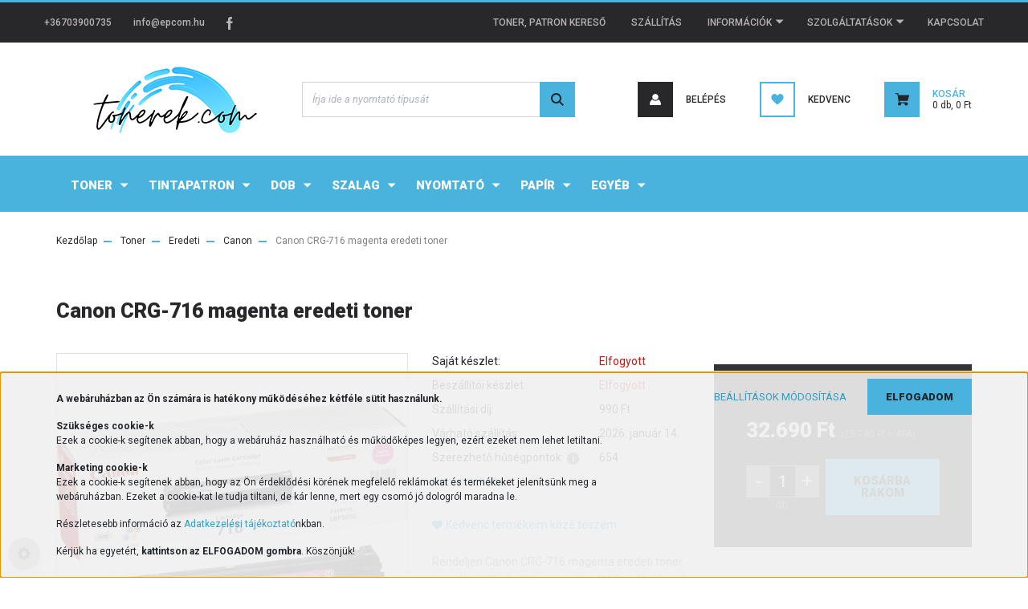

--- FILE ---
content_type: text/html; charset=UTF-8
request_url: https://tonerek.com/canon_crg_716_magenta_eredeti_toner_3164
body_size: 26981
content:
<!DOCTYPE html>
<html lang="hu" dir="ltr">
<head>
    <title>Canon CRG-716 magenta eredeti toner - 1978B002</title>
    <meta charset="utf-8">
    <meta name="keywords" content="Canon CRG-716 magenta eredeti toner, Canon 1978B002, 1978B002">
    <meta name="description" content="Canon CRG-716 magenta eredeti toner (1978B002) a Toner webáruház Canon kategóriájában kedvező áron. Rendeljen Canon CRG-716 magenta eredeti toner terméket.">
    <meta name="robots" content="index, follow">
    <link rel="image_src" href="https://tonerek.com:443/custom/tonerek/image/data/termekek/canon/crg716m.jpg.webp?lastmod=1720626715.1740480074">
    <meta property="og:title" content="Canon CRG-716 magenta eredeti toner" />
    <meta property="og:type" content="product" />
    <meta property="og:url" content="https://tonerek.com/canon_crg_716_magenta_eredeti_toner_3164" />
    <meta property="og:image" content="https://tonerek.com:443/custom/tonerek/image/cache/w1910h1000/termekek/canon/crg716m.jpg.webp?lastmod=1720626715.1740480074" />
    <meta property="og:description" content="Rendeljen Canon CRG-716 magenta eredeti toner terméket tőlünk villámgyors kiszállítással kedvező áron! Miért minket válasszon? Villámgyorsan kiszállítjuk Önnek a prémium minőségű terméket garanciával! Megbízhatóságunkat..." />
    <link href="https://tonerek.cdn.shoprenter.hu/custom/tonerek/image/data/spots/favicon/android-chrome-512x512-modern.png?v=1765460419" rel="icon" />
    <link href="https://tonerek.cdn.shoprenter.hu/custom/tonerek/image/data/spots/favicon/android-chrome-512x512-modern.png?v=1765460419" rel="apple-touch-icon" />
    <base href="https://tonerek.com:443" />
    <meta name="google-site-verification" content="fxeCwLXxRCdWSqDCb8tXAsVseAjsp9AV3Rybw8zXE6Y" />

    <meta name="viewport" content="width=device-width, initial-scale=1, maximum-scale=1, user-scalable=0">
            <link href="https://tonerek.com/canon_crg_716_magenta_eredeti_toner_3164" rel="canonical">
    
            
                    
                <link rel="preconnect" href="https://fonts.googleapis.com">
    <link rel="preconnect" href="https://fonts.gstatic.com" crossorigin>
    <link href="https://fonts.googleapis.com/css2?family=Roboto:ital,wght@0,300;0,400;0,500;0,700;0,900;1,300;1,400;1,500;1,700;1,900&display=swap" rel="stylesheet">
            <link rel="stylesheet" href="https://tonerek.cdn.shoprenter.hu/web/compiled/css/fancybox2.css?v=1768206879" media="screen">
            <link rel="stylesheet" href="https://tonerek.cdn.shoprenter.hu/custom/tonerek/catalog/view/theme/stockholm_global/style/1745914295.1585500970.1720521203.1740573568.css?v=null.1740480074" media="screen">
            <link rel="stylesheet" href="https://tonerek.cdn.shoprenter.hu/custom/tonerek/catalog/view/theme/stockholm_global/stylesheet/stylesheet.css?v=1740573567" media="screen">
        <script>
        window.nonProductQuality = 80;
    </script>
    <script src="//ajax.googleapis.com/ajax/libs/jquery/1.10.2/jquery.min.js"></script>
    <script>window.jQuery || document.write('<script src="https://tonerek.cdn.shoprenter.hu/catalog/view/javascript/jquery/jquery-1.10.2.min.js?v=1484139539"><\/script>');</script>
    <script type="text/javascript" src="//cdn.jsdelivr.net/npm/slick-carousel@1.8.1/slick/slick.min.js"></script>

                
        
    

    <!--Header JavaScript codes--><script src="https://tonerek.cdn.shoprenter.hu/web/compiled/js/base.js?v=1768206878"></script><script src="https://tonerek.cdn.shoprenter.hu/web/compiled/js/countdown.js?v=1768206878"></script><script src="https://tonerek.cdn.shoprenter.hu/web/compiled/js/fancybox2.js?v=1768206878"></script><script src="https://tonerek.cdn.shoprenter.hu/web/compiled/js/before_starter2_head.js?v=1768206878"></script><script src="https://tonerek.cdn.shoprenter.hu/web/compiled/js/before_starter2_productpage.js?v=1768206878"></script><script src="https://tonerek.cdn.shoprenter.hu/web/compiled/js/productreview.js?v=1768206878"></script><script src="https://tonerek.cdn.shoprenter.hu/web/compiled/js/nanobar.js?v=1768206878"></script><!--Header jQuery onLoad scripts--><script>window.countdownFormat='%D:%H:%M:%S';var BASEURL='https://tonerek.com';Currency={"symbol_left":"","symbol_right":" Ft","decimal_place":0,"decimal_point":",","thousand_point":".","currency":"HUF","value":1};var ShopRenter=ShopRenter||{};ShopRenter.product={"id":3164,"sku":"1978B002","currency":"HUF","unitName":"db","price":32690,"name":"Canon CRG-716 magenta eredeti toner","brand":"Canon","currentVariant":[],"parent":{"id":3164,"sku":"1978B002","unitName":"db","price":32690,"name":"Canon CRG-716 magenta eredeti toner"}};function setAutoHelpTitles(){$('.autohelp[title]').each(function(){if(!$(this).parents('.aurora-scroll-mode').length){$(this).attr('rel',$(this).attr('title'));$(this).removeAttr('title');$(this).qtip({content:{text:$(this).attr('rel')},hide:{fixed:true},position:{corner:{target:'topMiddle',tooltip:'bottomMiddle'},adjust:{screen:true}},style:{border:{color:'#cccccc'},background:'#97d5ed',width:350}});}});}
$(document).ready(function(){$('.fancybox').fancybox({maxWidth:820,maxHeight:650,afterLoad:function(){wrapCSS=$(this.element).data('fancybox-wrapcss');if(wrapCSS){$('.fancybox-wrap').addClass(wrapCSS);}},helpers:{thumbs:{width:50,height:50}}});$('.fancybox-inline').fancybox({maxWidth:820,maxHeight:650,type:'inline'});setAutoHelpTitles();});$(window).load(function(){});</script><script src="https://tonerek.cdn.shoprenter.hu/web/compiled/js/vue/manifest.bundle.js?v=1768206875"></script><script>var ShopRenter=ShopRenter||{};ShopRenter.onCartUpdate=function(callable){document.addEventListener('cartChanged',callable)};ShopRenter.onItemAdd=function(callable){document.addEventListener('AddToCart',callable)};ShopRenter.onItemDelete=function(callable){document.addEventListener('deleteCart',callable)};ShopRenter.onSearchResultViewed=function(callable){document.addEventListener('AuroraSearchResultViewed',callable)};ShopRenter.onSubscribedForNewsletter=function(callable){document.addEventListener('AuroraSubscribedForNewsletter',callable)};ShopRenter.onCheckoutInitiated=function(callable){document.addEventListener('AuroraCheckoutInitiated',callable)};ShopRenter.onCheckoutShippingInfoAdded=function(callable){document.addEventListener('AuroraCheckoutShippingInfoAdded',callable)};ShopRenter.onCheckoutPaymentInfoAdded=function(callable){document.addEventListener('AuroraCheckoutPaymentInfoAdded',callable)};ShopRenter.onCheckoutOrderConfirmed=function(callable){document.addEventListener('AuroraCheckoutOrderConfirmed',callable)};ShopRenter.onCheckoutOrderPaid=function(callable){document.addEventListener('AuroraOrderPaid',callable)};ShopRenter.onCheckoutOrderPaidUnsuccessful=function(callable){document.addEventListener('AuroraOrderPaidUnsuccessful',callable)};ShopRenter.onProductPageViewed=function(callable){document.addEventListener('AuroraProductPageViewed',callable)};ShopRenter.onMarketingConsentChanged=function(callable){document.addEventListener('AuroraMarketingConsentChanged',callable)};ShopRenter.onCustomerRegistered=function(callable){document.addEventListener('AuroraCustomerRegistered',callable)};ShopRenter.onCustomerLoggedIn=function(callable){document.addEventListener('AuroraCustomerLoggedIn',callable)};ShopRenter.onCustomerUpdated=function(callable){document.addEventListener('AuroraCustomerUpdated',callable)};ShopRenter.onCartPageViewed=function(callable){document.addEventListener('AuroraCartPageViewed',callable)};ShopRenter.customer={"userId":0,"userClientIP":"3.16.89.148","userGroupId":8,"customerGroupTaxMode":"gross","customerGroupPriceMode":"gross_net_tax","email":"","phoneNumber":"","name":{"firstName":"","lastName":""}};ShopRenter.theme={"name":"stockholm_global","family":"stockholm","parent":""};ShopRenter.shop={"name":"tonerek","locale":"hu","currency":{"code":"HUF","rate":1},"domain":"tonerek.myshoprenter.hu"};ShopRenter.page={"route":"product\/product","queryString":"canon_crg_716_magenta_eredeti_toner_3164"};ShopRenter.formSubmit=function(form,callback){callback();};let loadedAsyncScriptCount=0;function asyncScriptLoaded(position){loadedAsyncScriptCount++;if(position==='body'){if(document.querySelectorAll('.async-script-tag').length===loadedAsyncScriptCount){if(/complete|interactive|loaded/.test(document.readyState)){document.dispatchEvent(new CustomEvent('asyncScriptsLoaded',{}));}else{document.addEventListener('DOMContentLoaded',()=>{document.dispatchEvent(new CustomEvent('asyncScriptsLoaded',{}));});}}}}</script><script type="text/javascript"async class="async-script-tag"onload="asyncScriptLoaded('header')"src="https://static2.rapidsearch.dev/resultpage.js?shop=tonerek.shoprenter.hu"></script><script type="text/javascript"async class="async-script-tag"onload="asyncScriptLoaded('header')"src="https://api-one-conv-measure.heureka.group/shoprenter_app/ocm_js?shop_id=101589&domain=arukereso.hu"></script><script type="text/javascript"src="https://tonerek.cdn.shoprenter.hu/web/compiled/js/vue/customerEventDispatcher.bundle.js?v=1768206875"></script>                <script>window["bp"]=window["bp"]||function(){(window["bp"].q=window["bp"].q||[]).push(arguments);};window["bp"].l=1*new Date();scriptElement=document.createElement("script");firstScript=document.getElementsByTagName("script")[0];scriptElement.async=true;scriptElement.src='https://pixel.barion.com/bp.js';firstScript.parentNode.insertBefore(scriptElement,firstScript);window['barion_pixel_id']='BP-y5fzezPJDN-99';bp('init','addBarionPixelId','BP-y5fzezPJDN-99');</script><noscript>
    <img height="1" width="1" style="display:none" alt="Barion Pixel" src="https://pixel.barion.com/a.gif?ba_pixel_id='BP-y5fzezPJDN-99'&ev=contentView&noscript=1">
</noscript>
                        <script type="text/javascript" src="https://tonerek.cdn.shoprenter.hu/web/compiled/js/vue/fullBarionPixel.bundle.js?v=1768206875"></script>


            
            <script>window.dataLayer=window.dataLayer||[];function gtag(){dataLayer.push(arguments)};var ShopRenter=ShopRenter||{};ShopRenter.config=ShopRenter.config||{};ShopRenter.config.googleConsentModeDefaultValue="denied";</script>                        <script type="text/javascript" src="https://tonerek.cdn.shoprenter.hu/web/compiled/js/vue/googleConsentMode.bundle.js?v=1768206875"></script>

            <!-- Meta Pixel Code -->
<script>
!function(f,b,e,v,n,t,s)
{if(f.fbq)return;n=f.fbq=function(){n.callMethod?
n.callMethod.apply(n,arguments):n.queue.push(arguments)};
if(!f._fbq)f._fbq=n;n.push=n;n.loaded=!0;n.version='2.0';
n.queue=[];t=b.createElement(e);t.async=!0;
t.src=v;s=b.getElementsByTagName(e)[0];
s.parentNode.insertBefore(t,s)}(window, document,'script',
'https://connect.facebook.net/en_US/fbevents.js');
fbq('consent', 'revoke');
fbq('init', '421245462140464');
fbq('track', 'PageView');
document.addEventListener('AuroraProductPageViewed', function(auroraEvent) {
                    fbq('track', 'ViewContent', {
                        content_type: 'product',
                        content_ids: [auroraEvent.detail.product.id.toString()],
                        value: parseFloat(auroraEvent.detail.product.grossUnitPrice),
                        currency: auroraEvent.detail.product.currency
                    }, {
                        eventID: auroraEvent.detail.event.id
                    });
                });
document.addEventListener('AuroraAddedToCart', function(auroraEvent) {
    var fbpId = [];
    var fbpValue = 0;
    var fbpCurrency = '';

    auroraEvent.detail.products.forEach(function(item) {
        fbpValue += parseFloat(item.grossUnitPrice) * item.quantity;
        fbpId.push(item.id);
        fbpCurrency = item.currency;
    });


    fbq('track', 'AddToCart', {
        content_ids: fbpId,
        content_type: 'product',
        value: fbpValue,
        currency: fbpCurrency
    }, {
        eventID: auroraEvent.detail.event.id
    });
})
window.addEventListener('AuroraMarketingCookie.Changed', function(event) {
            let consentStatus = event.detail.isAccepted ? 'grant' : 'revoke';
            if (typeof fbq === 'function') {
                fbq('consent', consentStatus);
            }
        });
</script>
<noscript><img height="1" width="1" style="display:none"
src="https://www.facebook.com/tr?id=421245462140464&ev=PageView&noscript=1"
/></noscript>
<!-- End Meta Pixel Code -->
            
            
            
                <!--Global site tag(gtag.js)--><script async src="https://www.googletagmanager.com/gtag/js?id=AW-1007825661"></script><script>window.dataLayer=window.dataLayer||[];function gtag(){dataLayer.push(arguments);}
gtag('js',new Date());gtag('config','AW-1007825661',{"allow_enhanced_conversions":true});gtag('config','G-8M72DR68ST');gtag('config','AW-10866553774',{"allow_enhanced_conversions":true});gtag('config','AW-16665538419',{"allow_enhanced_conversions":true});gtag('config','G-VKHNNRL6CJ',{"allow_enhanced_conversions":true});</script>                                <script type="text/javascript" src="https://tonerek.cdn.shoprenter.hu/web/compiled/js/vue/GA4EventSender.bundle.js?v=1768206875"></script>

    
    
</head>

<body id="body" class="page-body product-page-body show-quantity-in-category stockholm_global-body" role="document">
<div id="fb-root"></div><script>(function(d,s,id){var js,fjs=d.getElementsByTagName(s)[0];if(d.getElementById(id))return;js=d.createElement(s);js.id=id;js.src="//connect.facebook.net/hu_HU/sdk/xfbml.customerchat.js#xfbml=1&version=v2.12&autoLogAppEvents=1";fjs.parentNode.insertBefore(js,fjs);}(document,"script","facebook-jssdk"));</script>
                    

<!-- cached -->    <div class="nanobar-cookie-cog d-flex-center rounded-circle js-hidden-nanobar-button">
        <svg width="16" height="16" viewBox="0 0 24 24" fill="currentColor" xmlns="https://www.w3.org/2000/svg">
    <path d="M23.2736 9.61743L21.5884 9.32688C21.385 8.54237 21.0654 7.78693 20.6586 7.08959L21.6465 5.69492C21.908 5.34625 21.8789 4.8523 21.5593 4.56174L19.4092 2.41162C19.1186 2.09201 18.6247 2.06295 18.276 2.32446L16.8814 3.31235C16.184 2.93462 15.4286 2.61501 14.6731 2.41162L14.3826 0.726392C14.3245 0.290557 13.9467 0 13.5109 0H10.4891C10.0533 0 9.67554 0.290557 9.61743 0.726392L9.32688 2.41162C8.54237 2.61501 7.78693 2.93462 7.08959 3.3414L5.69492 2.35351C5.34625 2.09201 4.8523 2.12107 4.56174 2.44068L2.41162 4.5908C2.09201 4.88136 2.06295 5.3753 2.32446 5.72397L3.31235 7.11864C2.93462 7.81598 2.61501 8.57143 2.41162 9.32688L0.726392 9.61743C0.290557 9.67554 0 10.0533 0 10.4891V13.5109C0 13.9467 0.290557 14.3245 0.726392 14.3826L2.41162 14.6731C2.61501 15.4576 2.93462 16.2131 3.3414 16.9104L2.35351 18.3051C2.09201 18.6538 2.12107 19.1477 2.44068 19.4383L4.5908 21.5884C4.88136 21.908 5.3753 21.937 5.72397 21.6755L7.11864 20.6877C7.81598 21.0654 8.57143 21.385 9.32688 21.5884L9.61743 23.2736C9.67554 23.7094 10.0533 24 10.4891 24H13.5109C13.9467 24 14.3245 23.7094 14.3826 23.2736L14.6731 21.5884C15.4576 21.385 16.2131 21.0654 16.9104 20.6586L18.3051 21.6465C18.6538 21.908 19.1477 21.8789 19.4383 21.5593L21.5884 19.4092C21.908 19.1186 21.937 18.6247 21.6755 18.276L20.6877 16.8814C21.0654 16.184 21.385 15.4286 21.5884 14.6731L23.2736 14.3826C23.7094 14.3245 24 13.9467 24 13.5109V10.4891C24 10.0533 23.7094 9.67554 23.2736 9.61743ZM12 16.7942C9.35593 16.7942 7.20581 14.6441 7.20581 12C7.20581 9.35593 9.35593 7.20581 12 7.20581C14.6441 7.20581 16.7942 9.35593 16.7942 12C16.7942 14.6441 14.6441 16.7942 12 16.7942Z"/>
</svg>

    </div>
<div class="Fixed nanobar js-nanobar-first-login">
    <div class="container nanobar-container">
        <div class="row flex-column flex-sm-row">
            <div class="col-12 col-sm-6 col-lg-8 nanobar-text-cookies align-self-center text-sm-left">
                <p><strong></strong>
</p>
<p><strong>A webáruházban az Ön számára is hatékony működéséhez kétféle sütit használunk.</strong>
</p>
<p><strong>Szükséges cookie-k</strong><br />
	Ezek a cookie-k segítenek abban, hogy a webáruház használható és működőképes legyen, ezért ezeket nem lehet letiltani.
</p>
<p><strong>Marketing cookie-k</strong><br />
	Ezek a cookie-k segítenek abban, hogy az Ön érdeklődési körének megfelelő reklámokat és termékeket jelenítsünk meg a webáruházban. Ezeket a cookie-kat le tudja tiltani, de kár lenne, mert egy csomó jó dologról maradna le.
</p>
<p>Részletesebb információ az <a href="https://tonerek.com/custom/tonerek/image/data/dokumentumok/adatkezelesi_tajekoztato.pdf" target="_blank">Adatkezelési tájékoztató</a>nkban.
</p>
<p>Kérjük ha egyetért, <strong>kattintson az ELFOGADOM gombra</strong>. Köszönjük!
</p>
<p><strong></strong><strong></strong>
</p>
            </div>
            <div class="col-12 col-sm-6 col-lg-4 nanobar-buttons m-sm-0 text-center text-sm-right">
                <a href="" class="btn btn-link nanobar-settings-button js-nanobar-settings-button">
                    Beállítások módosítása
                </a>
                <a href="" class="btn btn-primary nanobar-btn js-nanobar-close-cookies" data-button-save-text="Beállítások mentése">
                    Elfogadom
                </a>
            </div>
        </div>
        <div class="nanobar-cookies js-nanobar-cookies flex-column flex-sm-row text-left pt-3 mt-3" style="display: none;">
            <div class="custom-control custom-checkbox">
                <input id="required_cookies" class="custom-control-input" type="checkbox" name="required_cookies" disabled checked/>
                <label for="required_cookies" class="custom-control-label">
                    Szükséges cookie-k
                    <div class="cookies-help-text">
                        Ezek a cookie-k segítenek abban, hogy a webáruház használható és működőképes legyen.
                    </div>
                </label>
            </div>
            <div class="custom-control custom-checkbox">
                <input id="marketing_cookies" class="custom-control-input js-nanobar-marketing-cookies" type="checkbox" name="marketing_cookies"
                         checked />
                <label for="marketing_cookies" class="custom-control-label">
                    Marketing cookie-k
                    <div class="cookies-help-text">
                        Ezeket a cookie-k segítenek abban, hogy az Ön érdeklődési körének megfelelő reklámokat és termékeket jelenítsük meg a webáruházban.
                    </div>
                </label>
            </div>
        </div>
    </div>
</div>

<script>
    (function ($) {
        $(document).ready(function () {
            new AuroraNanobar.FirstLogNanobarCheckbox(jQuery('.js-nanobar-first-login'), 'bottom');
        });
    })(jQuery);
</script>
<!-- /cached -->

                <!-- page-wrap -->

                <div class="page-wrap">
                            
    <header class="sticky-header d-none d-lg-block">
                    <div class="header-top-line">
                <div class="container">
                    <div class="header-top d-flex">
                        <div class="header-top-left d-flex align-items-center">
                                <div id="section-header_contact_stockholm" class="section-wrapper ">
    
    <div class="module content-module section-module section-contact header-section-contact shoprenter-section">
    <div class="module-body section-module-body">
        <div class="contact-wrapper-box d-flex">
                            <div class="header-contact-col header-contact-phone">
                    <a class="header-contact-link" href="tel:+36703900735">
                        +36703900735
                    </a>
                </div>
                                        <div class="header-contact-col header-contact-mail">
                    <a class="header-contact-link" href="mailto:info@epcom.hu">info@epcom.hu</a>
                </div>
                        <div class="header-contact-social-box">
                                    <a class="header-contact-link" class="header-social-link" target="_blank" href="https://www.facebook.com/epcomkft">
                        <i>
                            <svg width="8" height="16" viewBox="0 0 12 24" fill="currentColor" xmlns="https://www.w3.org/2000/svg">
    <path d="M7.5 8.25V5.25C7.5 4.422 8.172 3.75 9 3.75H10.5V0H7.5C5.0145 0 3 2.0145 3 4.5V8.25H0V12H3V24H7.5V12H10.5L12 8.25H7.5Z"/>
</svg>
                        </i>
                    </a>
                                                                                            </div>
        </div>
    </div>
</div>


</div>

                        </div>
                        <div class="header-top-right d-flex ml-auto">
                            <!-- cached -->
    <ul class="nav headermenu-list">
                    <li class="nav-item">
                <a class="nav-link" href="https://tonerek.com/festek-kereso"
                    target="_self"
                                        title="TONER, PATRON KERESŐ"
                >
                    TONER, PATRON KERESŐ
                </a>
                            </li>
                    <li class="nav-item">
                <a class="nav-link" href="https://tonerek.com/szallitas_es_fizetes_8"
                    target="_self"
                                        title="SZÁLLÍTÁS"
                >
                    SZÁLLÍTÁS
                </a>
                            </li>
                    <li class="nav-item dropdown">
                <a class="nav-link" href="https://tonerek.com"
                    target="_self"
                     class="dropdown-toggle disabled"                    title="INFORMÁCIÓK"
                >
                    INFORMÁCIÓK
                </a>
                                    <ul class="dropdown-hover-menu">
                                                    <li class="dropdown-item">
                                <a href="https://tonerek.com/nyitvatartas_84" title="NYITVATARTÁS" target="_self">
                                    NYITVATARTÁS
                                </a>
                            </li>
                                                    <li class="dropdown-item">
                                <a href="https://tonerek.com/index.php?route=product/list&amp;special=1" title="AKCIÓS TERMÉKEK" target="_self">
                                    AKCIÓS TERMÉKEK
                                </a>
                            </li>
                                                    <li class="dropdown-item">
                                <a href="https://tonerek.com/rolunk_4" title="RÓLUNK" target="_self">
                                    RÓLUNK
                                </a>
                            </li>
                                                    <li class="dropdown-item">
                                <a href="https://tonerek.com/garancia" title="GARANCIA" target="_self">
                                    GARANCIA
                                </a>
                            </li>
                                                    <li class="dropdown-item">
                                <a href="https://tonerek.com/husegpont_rendszer" title="HŰSÉGPONTOK" target="_self">
                                    HŰSÉGPONTOK
                                </a>
                            </li>
                                                    <li class="dropdown-item">
                                <a href="https://tonerek.com/ures_tonerek_tintapatronok_69" title="ÜRES TONER, PATRON" target="_self">
                                    ÜRES TONER, PATRON
                                </a>
                            </li>
                                                    <li class="dropdown-item">
                                <a href="https://tonerek.com/gyik" title="GYAKORI KÉRDÉSEK" target="_self">
                                    GYAKORI KÉRDÉSEK
                                </a>
                            </li>
                                            </ul>
                            </li>
                    <li class="nav-item dropdown">
                <a class="nav-link" href="https://tonerek.com"
                    target="_self"
                     class="dropdown-toggle disabled"                    title="SZOLGÁLTATÁSOK"
                >
                    SZOLGÁLTATÁSOK
                </a>
                                    <ul class="dropdown-hover-menu">
                                                    <li class="dropdown-item">
                                <a href="https://tonerek.com/gravirozas-kecskemeten" title="GRAVÍROZÁS" target="_self">
                                    GRAVÍROZÁS
                                </a>
                            </li>
                                                    <li class="dropdown-item">
                                <a href="https://tonerek.com/fenymasolas-nyomtatas" title="NYOMTATÁS, FÉNYMÁSOLÁS" target="_self">
                                    NYOMTATÁS, FÉNYMÁSOLÁS
                                </a>
                            </li>
                                            </ul>
                            </li>
                    <li class="nav-item">
                <a class="nav-link" href="https://tonerek.com/index.php?route=information/contact"
                    target="_self"
                                        title="KAPCSOLAT"
                >
                    KAPCSOLAT
                </a>
                            </li>
            </ul>
    <!-- /cached -->
                            <div class="header-language-currencies d-flex align-items-center">
                                
                                
                            </div>
                        </div>
                    </div>
                </div>
            </div>
            <div class="header-middle-line">
                <div class="container">
                    <div class="header-middle d-flex justify-content-between">
                        <!-- cached -->
    <a class="navbar-brand" href="/"><img style="border: 0; max-width: 250px;" src="https://tonerek.cdn.shoprenter.hu/custom/tonerek/image/cache/w250h100m00/tonerek-com-logo-uj.png?v=1694001338" title="Tonerek.com" alt="Tonerek.com" /></a>
<!-- /cached -->
                                                    
<div class="dropdown search-module d-flex">
    <div class="input-group">
        <input class="form-control disableAutocomplete" type="text" placeholder="Írja ide a nyomtató típusát" value=""
               id="filter_keyword" 
               onclick="this.value=(this.value==this.defaultValue)?'':this.value;"/>
        <div class="input-group-append">
            <button class="btn btn-primary" onclick="moduleSearch();">
                <svg width="16" height="16" viewBox="0 0 24 24" fill="currentColor" xmlns="https://www.w3.org/2000/svg">
    <path d="M17.6125 15.4913C18.7935 13.8785 19.4999 11.8975 19.4999 9.74998C19.4999 4.37403 15.1259 0 9.74993 0C4.37398 0 0 4.37403 0 9.74998C0 15.1259 4.37403 19.5 9.74998 19.5C11.8975 19.5 13.8787 18.7934 15.4915 17.6124L21.8789 23.9999L24 21.8788C24 21.8787 17.6125 15.4913 17.6125 15.4913ZM9.74998 16.4999C6.02782 16.4999 3.00001 13.4721 3.00001 9.74998C3.00001 6.02782 6.02782 3.00001 9.74998 3.00001C13.4721 3.00001 16.5 6.02782 16.5 9.74998C16.5 13.4721 13.4721 16.4999 9.74998 16.4999Z"/>
</svg>

            </button>
        </div>
    </div>

    <input type="hidden" id="filter_description" value="1"/>
    <input type="hidden" id="search_shopname" value="tonerek"/>
    <div id="results" class="dropdown-menu search-results p-0"></div>
</div>



                                                <!-- cached -->
    <ul class="nav login-list">
                    <li class="nav-item nav-item-login">
                <a class="nav-link d-flex align-items-center header-middle-link" href="index.php?route=account/login" title="Belépés">
                    <span class="btn d-flex justify-content-center align-items-center nav-item-login-icon header-icon-box">
                        <svg width="14" height="14" viewBox="0 0 24 24" fill="currentColor" xmlns="https://www.w3.org/2000/svg">
    <path d="M18.3622 11.696C16.8819 13.6134 14.6142 14.8278 12 14.8278C9.44882 14.8278 7.11811 13.6134 5.63779 11.696C2.20472 13.901 0 17.7358 0 21.986C0 23.1364 0.88189 23.9992 1.98425 23.9992H21.9843C23.1181 24.0312 24 23.0725 24 21.986C24 17.7358 21.7953 13.8691 18.3622 11.696Z"/>
    <path d="M12 0C8.40945 0 5.51181 2.97194 5.51181 6.58301C5.51181 10.226 8.44094 13.166 12 13.166C15.5591 13.166 18.4882 10.258 18.4882 6.58301C18.4882 2.90803 15.5906 0 12 0Z"/>
</svg>

                    </span>
                    <span class="d-flex login-item-title">
                        Belépés
                    </span>
                </a>
            </li>
            <li class="nav-item nav-item-register d-none">
                <a class="nav-link" href="index.php?route=account/create" title="Regisztráció">
                    Regisztráció
                </a>
            </li>
            </ul>
<!-- /cached -->
                        <hx:include src="/_fragment?_path=_format%3Dhtml%26_locale%3Den%26_controller%3Dmodule%252Fwishlist&amp;_hash=vjuH8XeB%2BK1vtgW1GU82V2FaSNOpfTsf3YOkJxnNs9M%3D"></hx:include>
                        <div id="js-cart" class="d-md-flex align-items-md-center">
                            <hx:include src="/_fragment?_path=_format%3Dhtml%26_locale%3Den%26_controller%3Dmodule%252Fcart&amp;_hash=43GXoi2krLGa%2B4%2B3Qt3SZ%2FqbmSSKdkSVdrQe8AoyfhE%3D"></hx:include>
                        </div>
                    </div>
                </div>
            </div>
            <div class="header-bottom-line">
                <div class="container">
                    <div class="header-bottom">
                        <nav class="navbar navbar-expand-lg justify-content-between">
                            


                    
            <div id="module_category_wrapper" class="module-category-wrapper">
    
    <div id="category" class="module content-module header-position category-module" >
                <div class="module-body">
                        <div id="category-nav">
            


<ul class="nav nav-pills category category-menu sf-menu sf-horizontal cached">
    <li id="cat_68" class="nav-item item category-list module-list parent even dropDownParent align-1">
    <a href="https://tonerek.com/toner" class="nav-link">
                Toner
    </a>
    <div class="children js-subtree-dropdown subtree-dropdown">
        <div style="width: 1200px; height: 400px" class="subtree-dropdown-inner p-3">
            <div class="dropdown-wrapper">
	<div class="dropdown-continer">
		<div class="dropdown-col">
			<div class="dropdown-categegory">
				<div class="level1 even " id="cat_69"><a class="nav-link sf-with-ul --blackBackground" href="https://tonerek.com/toner/eredeti_69"><span>Eredeti</span> </a>
					<div class="dropdown-list">
						<div class="dropdown-item even" id="cat_77"><a class="nav-link" href="https://tonerek.com/toner/eredeti_69/brother_77"><span>Brother</span> </a>
						</div>
						<div class="dropdown-item odd" id="cat_78"><a class="nav-link" href="https://tonerek.com/toner/eredeti_69/canon_78"><span>Canon</span> </a>
						</div>
						<div class="dropdown-item even" id="cat_79"><a class="nav-link" href="https://tonerek.com/toner/eredeti_69/dell_79"><span>Dell</span> </a>
						</div>
						<div class="dropdown-item odd" id="cat_133"><a class="nav-link" href="https://tonerek.com/toner/eredeti_69/develop_133"><span>Develop</span> </a>
						</div>
						<div class="dropdown-item even" id="cat_80"><a class="nav-link" href="https://tonerek.com/toner/eredeti_69/epson_80"><span>Epson</span> </a>
						</div>
						<div class="dropdown-item odd" id="cat_70"><a class="nav-link" href="https://tonerek.com/toner/eredeti_69/hp_70"><span>HP</span> </a>
						</div>
						<div class="dropdown-item even" id="cat_81"><a class="nav-link" href="https://tonerek.com/toner/eredeti_69/konica_minolta_81"><span>Konica Minolta</span> </a>
						</div>
						<div class="dropdown-item odd" id="cat_82"><a class="nav-link" href="https://tonerek.com/toner/eredeti_69/kyocera_82"><span>Kyocera</span> </a>
						</div>
						<div class="dropdown-item even" id="cat_87"><a class="nav-link" href="https://tonerek.com/toner/eredeti_69/lexmark_87"><span>Lexmark</span> </a>
						</div>
						<div class="dropdown-item odd" id="cat_88"><a class="nav-link" href="https://tonerek.com/toner/eredeti_69/oki_88"><span>Oki</span> </a>
						</div>
						<div class="dropdown-item even" id="cat_85"><a class="nav-link" href="https://tonerek.com/toner/eredeti_69/philips_85"><span>Philips</span> </a>
						</div>
						<div class="dropdown-item odd" id="cat_86"><a class="nav-link" href="https://tonerek.com/toner/eredeti_69/ricoh_86"><span>Ricoh</span> </a>
						</div>
						<div class="dropdown-item even" id="cat_83"><a class="nav-link" href="https://tonerek.com/toner/eredeti_69/samsung_83"><span>Samsung</span> </a>
						</div>
						<div class="dropdown-item odd" id="cat_874"><a class="nav-link" href="https://tonerek.com/toner/eredeti_69/sharp_874"><span>Sharp</span> </a>
						</div>
						<div class="dropdown-item even" id="cat_89"><a class="nav-link" href="https://tonerek.com/toner/eredeti_69/xerox_89"><span>Xerox</span> </a>
						</div>
					</div>
				</div>
			</div>
		</div>
		<div class="dropdown-col">
			<div class="dropdown-categegory">
				<div class="level1 odd " id="cat_71"><a class="nav-link sf-with-ul --blackBackground" href="https://tonerek.com/toner/utangyartott_71"><span>Utángyártott</span> </a>
					<div class="dropdown-list">
						<div class="dropdown-item even" id="cat_104"><a class="nav-link" href="https://tonerek.com/toner/utangyartott_71/brother_104"><span>Brother</span> </a>
						</div>
						<div class="dropdown-item odd" id="cat_105"><a class="nav-link" href="https://tonerek.com/toner/utangyartott_71/canon_105"><span>Canon</span> </a>
						</div>
						<div class="dropdown-item even" id="cat_106"><a class="nav-link" href="https://tonerek.com/toner/utangyartott_71/dell_106"><span>Dell</span> </a>
						</div>
						<div class="dropdown-item odd" id="cat_135"><a class="nav-link" href="https://tonerek.com/toner/utangyartott_71/develop_135"><span>Develop</span> </a>
						</div>
						<div class="dropdown-item even" id="cat_107"><a class="nav-link" href="https://tonerek.com/toner/utangyartott_71/epson_107"><span>Epson</span> </a>
						</div>
						<div class="dropdown-item odd" id="cat_72"><a class="nav-link" href="https://tonerek.com/toner/utangyartott_71/hp_72"><span>HP</span> </a>
						</div>
						<div class="dropdown-item even" id="cat_109"><a class="nav-link" href="https://tonerek.com/toner/utangyartott_71/konica_minolta_109"><span>Konica Minolta</span> </a>
						</div>
						<div class="dropdown-item odd" id="cat_110"><a class="nav-link" href="https://tonerek.com/toner/utangyartott_71/kyocera_110"><span>Kyocera</span> </a>
						</div>
						<div class="dropdown-item even" id="cat_111"><a class="nav-link" href="https://tonerek.com/toner/utangyartott_71/lexmark_111"><span>Lexmark</span> </a>
						</div>
						<div class="dropdown-item odd" id="cat_94"><a class="nav-link" href="https://tonerek.com/toner/utangyartott_71/oki_94"><span>Oki</span> </a>
						</div>
						<div class="dropdown-item even" id="cat_112"><a class="nav-link" href="https://tonerek.com/toner/utangyartott_71/panasonic_112"><span>Panasonic</span> </a>
						</div>
						<div class="dropdown-item odd" id="cat_113"><a class="nav-link" href="https://tonerek.com/toner/utangyartott_71/ricoh_113"><span>Ricoh</span> </a>
						</div>
						<div class="dropdown-item even" id="cat_108"><a class="nav-link" href="https://tonerek.com/toner/utangyartott_71/samsung_108"><span>Samsung</span> </a>
						</div>
						<div class="dropdown-item odd" id="cat_124"><a class="nav-link" href="https://tonerek.com/toner/utangyartott_71/sharp_124"><span>Sharp</span> </a>
						</div>
						<div class="dropdown-item even" id="cat_114"><a class="nav-link" href="https://tonerek.com/toner/utangyartott_71/xerox_114"><span>Xerox</span> </a>
						</div>
					</div>
				</div>
			</div>
		</div>
	</div>
</div>
        </div>
    </div>
</li><li id="cat_61" class="nav-item item category-list module-list parent odd dropDownParent align-1">
    <a href="https://tonerek.com/tintapatron" class="nav-link">
                Tintapatron
    </a>
    <div class="children js-subtree-dropdown subtree-dropdown">
        <div style="width: 1200px; height: 400px" class="subtree-dropdown-inner p-3">
            <div class="dropdown-wrapper">
	<div class="dropdown-continer">
		<div class="dropdown-col">
			<div class="dropdown-categegory">
				<div class="level1 even" id="cat_62"><a class="nav-link sf-with-ul --blackBackground" href="https://tonerek.com/tintapatron/eredeti_62"><span>Eredeti</span> </a>
					<div class="dropdown-list">
						<div class="dropdown-item even" id="cat_90"><a class="nav-link" href="https://tonerek.com/tintapatron/eredeti_62/brother_90"><span>Brother</span> </a>
						</div>
						<div class="dropdown-item odd" id="cat_95"><a class="nav-link" href="https://tonerek.com/tintapatron/eredeti_62/canon_95"><span>Canon</span> </a>
						</div>
						<div class="dropdown-item even" id="cat_63"><a class="nav-link" href="https://tonerek.com/tintapatron/eredeti_62/epson_63"><span>Epson</span> </a>
						</div>
						<div class="dropdown-item odd" id="cat_97"><a class="nav-link" href="https://tonerek.com/tintapatron/eredeti_62/hp_97"><span>HP</span> </a>
						</div>
						<div class="dropdown-item even" id="cat_96"><a class="nav-link" href="https://tonerek.com/tintapatron/eredeti_62/lexmark_96"><span>Lexmark</span> </a>
						</div>
						<div class="dropdown-item odd" id="cat_896"><a class="nav-link" href="https://tonerek.com/tintapatron/eredeti_62/ricoh_896"><span>Ricoh</span> </a>
						</div>
					</div>
				</div>
			</div>
		</div>
		<div class="dropdown-col">
			<div class="dropdown-categegory">
				<div class="level1 odd" id="cat_64"><a class="nav-link sf-with-ul --blackBackground" href="https://tonerek.com/tintapatron/utangyartott_64"><span>Utángyártott</span> </a>
					<div class="dropdown-list">
						<div class="dropdown-item even" id="cat_115"><a class="nav-link" href="https://tonerek.com/tintapatron/utangyartott_64/brother_115"><span>Brother</span> </a>
						</div>
						<div class="dropdown-item odd" id="cat_116"><a class="nav-link" href="https://tonerek.com/tintapatron/utangyartott_64/canon_116"><span>Canon</span> </a>
						</div>
						<div class="dropdown-item even" id="cat_65"><a class="nav-link" href="https://tonerek.com/tintapatron/utangyartott_64/epson_65"><span>Epson</span> </a>
						</div>
						<div class="dropdown-item odd" id="cat_121"><a class="nav-link" href="https://tonerek.com/tintapatron/utangyartott_64/hp_121"><span>HP</span> </a>
						</div>
						<div class="dropdown-item even" id="cat_122"><a class="nav-link" href="https://tonerek.com/tintapatron/utangyartott_64/lexmark_122"><span>Lexmark</span> </a>
						</div>
					</div>
				</div>
			</div>
		</div>
	</div>
</div>
        </div>
    </div>
</li><li id="cat_53" class="nav-item item category-list module-list parent even dropDownParent align-1">
    <a href="https://tonerek.com/dob" class="nav-link">
                Dob
    </a>
    <div class="children js-subtree-dropdown subtree-dropdown">
        <div style="width: 1200px; height: 400px" class="subtree-dropdown-inner p-3">
            <div class="dropdown-wrapper">
	<div class="dropdown-continer">
		<div class="dropdown-col">
			<div class="dropdown-categegory">
				<div class="level1 even" id="cat_54"><a class="nav-link sf-with-ul --blackBackground" href="https://tonerek.com/dob/eredeti_54"><span>Eredeti</span> </a>
					<div class="dropdown-list">
						<div class="dropdown-item even" id="cat_55"><a class="nav-link" href="https://tonerek.com/dob/eredeti_54/brother_55"><span>Brother</span> </a>
						</div>
						<div class="dropdown-item odd" id="cat_56"><a class="nav-link" href="https://tonerek.com/dob/eredeti_54/canon_56"><span>Canon</span> </a>
						</div>
						<div class="dropdown-item even" id="cat_134"><a class="nav-link" href="https://tonerek.com/dob/eredeti_54/develop_134"><span>Develop</span> </a>
						</div>
						<div class="dropdown-item odd" id="cat_58"><a class="nav-link" href="https://tonerek.com/dob/eredeti_54/epson_58"><span>Epson</span> </a>
						</div>
						<div class="dropdown-item even" id="cat_59"><a class="nav-link" href="https://tonerek.com/dob/eredeti_54/hp_59"><span>HP</span> </a>
						</div>
						<div class="dropdown-item odd" id="cat_60"><a class="nav-link" href="https://tonerek.com/dob/eredeti_54/konica_minolta_60"><span>Konica Minolta</span> </a>
						</div>
						<div class="dropdown-item even" id="cat_885"><a class="nav-link" href="https://tonerek.com/dob/eredeti_54/kyocera_885"><span>Kyocera</span> </a>
						</div>
						<div class="dropdown-item odd" id="cat_66"><a class="nav-link" href="https://tonerek.com/dob/eredeti_54/lexmark_66"><span>Lexmark</span> </a>
						</div>
						<div class="dropdown-item even" id="cat_76"><a class="nav-link" href="https://tonerek.com/dob/eredeti_54/oki_76"><span>Oki</span> </a>
						</div>
						<div class="dropdown-item odd" id="cat_73"><a class="nav-link" href="https://tonerek.com/dob/eredeti_54/samsung_73"><span>Samsung</span> </a>
						</div>
						<div class="dropdown-item even" id="cat_129"><a class="nav-link" href="https://tonerek.com/dob/eredeti_54/xerox_129"><span>Xerox</span> </a>
						</div>
					</div>
				</div>
			</div>
		</div>
		<div class="dropdown-col">
			<div class="dropdown-categegory">
				<div class="level1 odd" id="cat_98"><a class="nav-link sf-with-ul --blackBackground" href="https://tonerek.com/dob/utangyartott_98"><span>Utángyártott</span> </a>
					<div class="dropdown-list">
						<div class="dropdown-item even" id="cat_99"><a class="nav-link" href="https://tonerek.com/dob/utangyartott_98/brother_99"><span>Brother</span> </a>
						</div>
						<div class="dropdown-item odd" id="cat_100"><a class="nav-link" href="https://tonerek.com/dob/utangyartott_98/epson_100"><span>Epson</span> </a>
						</div>
						<div class="dropdown-item even" id="cat_101"><a class="nav-link" href="https://tonerek.com/dob/utangyartott_98/hp_101"><span>HP</span> </a>
						</div>
						<div class="dropdown-item odd" id="cat_102"><a class="nav-link" href="https://tonerek.com/dob/utangyartott_98/konica_minolta_102"><span>Konica Minolta</span> </a>
						</div>
						<div class="dropdown-item even" id="cat_103"><a class="nav-link" href="https://tonerek.com/dob/utangyartott_98/lexmark_103"><span>Lexmark</span> </a>
						</div>
						<div class="dropdown-item odd" id="cat_131"><a class="nav-link" href="https://tonerek.com/dob/utangyartott_98/samsung_131"><span>Samsung</span> </a>
						</div>
						<div class="dropdown-item even" id="cat_132"><a class="nav-link" href="https://tonerek.com/dob/utangyartott_98/xerox_132"><span>Xerox</span> </a>
						</div>
					</div>
				</div>
			</div>
		</div>
	</div>
</div>
        </div>
    </div>
</li><li id="cat_125" class="nav-item item category-list module-list parent odd dropDownParent align-1">
    <a href="https://tonerek.com/szalag" class="nav-link">
                Szalag
    </a>
    <div class="children js-subtree-dropdown subtree-dropdown">
        <div style="width: 1200px; height: 400px" class="subtree-dropdown-inner p-3">
            <div class="dropdown-wrapper">
	<div class="dropdown-continer">
		<div class="dropdown-col">
			<div class="dropdown-categegory">
				<div class="level1 even" id="cat_126"><a class="nav-link sf-with-ul --blackBackground" href="https://tonerek.com/szalag/eredeti_126"><span>Eredeti</span> </a>
					<div class="dropdown-list">
						<div class="dropdown-item even" id="cat_163"><a class="nav-link" href="https://tonerek.com/szalag/eredeti_126/brother_163"><span>Brother</span> </a>
						</div>
						<div class="dropdown-item odd" id="cat_162"><a class="nav-link" href="https://tonerek.com/szalag/eredeti_126/epson_162"><span>Epson</span> </a>
						</div>
						<div class="dropdown-item even" id="cat_880"><a class="nav-link" href="https://tonerek.com/szalag/eredeti_126/oki_880"><span>Oki</span> </a>
						</div>
					</div>
				</div>
			</div>
		</div>
		<div class="dropdown-col">
			<div class="dropdown-categegory">
				<div class="level1 odd" id="cat_127"><a class="nav-link sf-with-ul --blackBackground" href="https://tonerek.com/szalag/utangyartott_127"><span>Utángyártott</span> </a>
					<div class="dropdown-list">
						<div class="dropdown-item even" id="cat_879"><a class="nav-link" href="https://tonerek.com/szalag/utangyartott_127/brother_879"><span>Brother</span> </a>
						</div>
						<div class="dropdown-item odd" id="cat_164"><a class="nav-link" href="https://tonerek.com/szalag/utangyartott_127/epson_164"><span>Epson</span> </a>
						</div>
						<div class="dropdown-item even" id="cat_883"><a class="nav-link" href="https://tonerek.com/szalag/utangyartott_127/oki_883"><span>Oki</span> </a>
						</div>
						<div class="dropdown-item odd" id="cat_876"><a class="nav-link" href="https://tonerek.com/szalag/utangyartott_127/star_876"><span>Star</span> </a>
						</div>
					</div>
				</div>
			</div>
		</div>
	</div>
</div>
        </div>
    </div>
</li><li id="cat_1860" class="nav-item item category-list module-list parent even dropDownParent align-1">
    <a href="https://tonerek.com/nyomtato" class="nav-link">
                Nyomtató
    </a>
    <div class="children js-subtree-dropdown subtree-dropdown">
        <div style="width: 1200px; height: 400px" class="subtree-dropdown-inner p-3">
            <div class="dropdown-wrapper">
	<div class="dropdown-continer">
		<div class="dropdown-col">
			<div class="dropdown-categegory">
				<div class="dropdown-item level1 odd" id="cat_2154"><a class="nav-link" href="https://tonerek.com/nyomtato/hasznalt-nyomtato"><span>Használt Nyomtatók</span> </a>
				</div>
				<div class="dropdown-item level1 even" id="cat_1889"><a class="nav-link" href="https://tonerek.com/nyomtato/alkatresz"><span>Alkatrész</span> </a>
				</div>
				<div class="dropdown-item level1 odd" id="cat_2228"><a class="nav-link" href="https://tonerek.com/nyomtato/lezernyomtato_2228"><span>Lézernyomtató</span> </a>
				</div>
				<div class="dropdown-item level1 even" id="cat_1887"><a class="nav-link" href="https://tonerek.com/nyomtato/kabel_1887"><span>Kábel</span> </a>
				</div>
				<div class="dropdown-item level1 odd" id="cat_119"><a class="nav-link" href="https://tonerek.com/nyomtato/toltotinta"><span>Töltőtinta</span> </a>
				</div>
			</div>
		</div>
	</div>
</div>
        </div>
    </div>
</li><li id="cat_139" class="nav-item item category-list module-list parent odd dropDownParent align-1">
    <a href="https://tonerek.com/masolopapir" class="nav-link">
                Papír
    </a>
    <div class="children js-subtree-dropdown subtree-dropdown">
        <div style="width: 1200px; height: 400px" class="subtree-dropdown-inner p-3">
            <div class="dropdown-wrapper">
	<div class="dropdown-continer">
		<div class="dropdown-col">
			<div class="dropdown-categegory">
				<div class="dropdown-item level1 odd" id="cat_2104"><a class="nav-link" href="https://tonerek.com/masolopapir/fenymasolopapir"><span>Fénymásolópapír</span> </a>
				</div>
				<div class="dropdown-item level1 even" id="cat_2015"><a class="nav-link" href="https://tonerek.com/masolopapir/fotopapir"><span>Fotópapír</span> </a>
				</div>
			</div>
		</div>
	</div>
</div>
        </div>
    </div>
</li><li id="cat_2106" class="nav-item item category-list module-list parent even dropDownParent align-1">
    <a href="https://tonerek.com/egyeb" class="nav-link">
                Egyéb
    </a>
    <div class="children js-subtree-dropdown subtree-dropdown">
        <div style="width: 1200px; height: 400px" class="subtree-dropdown-inner p-3">
            <div class="dropdown-wrapper">
	<div class="dropdown-continer">
		<div class="dropdown-col">
			<div class="dropdown-categegory">
				<div class="dropdown-item level1 odd" id="cat_2173"><a class="nav-link" href="https://tonerek.com/egyeb/elem"><span>Elem</span> </a>
				</div>
				<div class="dropdown-item level1 even" id="cat_2175"><a class="nav-link" href="https://tonerek.com/egyeb/genotherm"><span>Genotherm</span> </a>
				</div>
				<div class="dropdown-item level1 even" id="cat_2111"><a class="nav-link" href="https://tonerek.com/egyeb/powerbank_2111"><span>Powerbank</span> </a>
				</div>
			</div>
		</div>
	</div>
</div>
        </div>
    </div>
</li>
</ul>

<script>$(function(){$("ul.category").superfish({animation:{opacity:'show'},popUpSelector:"ul.category,ul.children,.js-subtree-dropdown",delay:400,speed:'normal',hoverClass:'js-sf-hover'});});</script>        </div>
            </div>
                                </div>
    
            </div>
    
                        </nav>
                    </div>
                </div>
            </div>
            </header>

            
            <main class="has-sticky">
                            
    
    <div class="container">
                <nav aria-label="breadcrumb">
        <ol class="breadcrumb" itemscope itemtype="https://schema.org/BreadcrumbList">
                            <li class="breadcrumb-item"  itemprop="itemListElement" itemscope itemtype="https://schema.org/ListItem">
                                            <a itemprop="item" href="https://tonerek.com">
                            <span itemprop="name">Kezdőlap</span>
                        </a>
                    
                    <meta itemprop="position" content="1" />
                </li>
                            <li class="breadcrumb-item"  itemprop="itemListElement" itemscope itemtype="https://schema.org/ListItem">
                                            <a itemprop="item" href="https://tonerek.com/toner">
                            <span itemprop="name">Toner</span>
                        </a>
                    
                    <meta itemprop="position" content="2" />
                </li>
                            <li class="breadcrumb-item"  itemprop="itemListElement" itemscope itemtype="https://schema.org/ListItem">
                                            <a itemprop="item" href="https://tonerek.com/toner/eredeti_69">
                            <span itemprop="name">Eredeti</span>
                        </a>
                    
                    <meta itemprop="position" content="3" />
                </li>
                            <li class="breadcrumb-item"  itemprop="itemListElement" itemscope itemtype="https://schema.org/ListItem">
                                            <a itemprop="item" href="https://tonerek.com/toner/eredeti_69/canon_78">
                            <span itemprop="name">Canon</span>
                        </a>
                    
                    <meta itemprop="position" content="4" />
                </li>
                            <li class="breadcrumb-item active" aria-current="page" itemprop="itemListElement" itemscope itemtype="https://schema.org/ListItem">
                                            <span itemprop="name">Canon CRG-716 magenta eredeti toner</span>
                    
                    <meta itemprop="position" content="5" />
                </li>
                    </ol>
    </nav>


        <div class="row">
            <section class="col one-column-content">
                <div class="flypage" itemscope itemtype="//schema.org/Product">
                                            <div class="page-head">
                                                    </div>
                    
                                            <div class="page-body">
                                <section class="product-page-top">
        <div class="product-page-top-name-manufacturer d-lg-flex justify-content-lg-between">
            <h1 class="page-head-title product-page-head-title position-relative">
                <span class="product-page-product-name" itemprop="name">Canon CRG-716 magenta eredeti toner</span>
                            </h1>
                            <span class="product-name-manufacturer-box">
                                            <a href="https://tonerek.com/canon_m_19" class="product-page-top-manufacturer-link">
                            <img src="https://tonerek.cdn.shoprenter.hu/custom/tonerek/image/data/gyartok/canon.png.webp?v=null.1740480074"
                                 class="product-page-top-manufacturer-img img-fluid"
                                 alt="Canon"
                                 style="max-width: 140px;max-height:60px"
                            />
                        </a>
                    
                </span>
            
        </div>
        <form action="https://tonerek.com/index.php?route=checkout/cart" method="post" enctype="multipart/form-data" id="product">
                            <div class="product-sticky-wrapper">
    <div class="container">
        <div class="row">
            <div class="product-sticky-image">
                <img src="https://tonerek.com:443/custom/tonerek/image/data/termekek/canon/crg716m.jpg.webp?lastmod=1720626715.1740480074" />
            </div>
            <div class="product-sticky-name-and-links d-flex flex-column justify-content-center align-items-start">
                <div class="product-sticky-name">
                    Canon CRG-716 magenta eredeti toner
                </div>
            </div>
                            <div class="product-page-right-box product-page-price-wrapper" itemprop="offers" itemscope itemtype="//schema.org/Offer">
        <div class="product-page-price-line">
        <div class="product-page-price-line-inner">
                        <span class="product-price product-page-price">32.690 Ft</span>
                            <span class="postfix"> (25.740 Ft + ÁFA)</span>
                    </div>
                <meta itemprop="price" content="32690"/>
        <meta itemprop="priceValidUntil" content="2027-01-12"/>
        <meta itemprop="pricecurrency" content="HUF"/>
        <meta itemprop="category" content="Canon"/>
        <link itemprop="url" href="https://tonerek.com/canon_crg_716_magenta_eredeti_toner_3164"/>
        <link itemprop="availability" href="http://schema.org/InStock"/>
    </div>
        </div>
                        <div class="product-addtocart">
    <div class="product-addtocart-wrapper">
        <div class="product_table_quantity"><span class="quantity-text">Mennyiség:</span><input class="quantity_to_cart quantity-to-cart" type="number" min="1" step="1" name="quantity" aria-label="quantity input"value="1"/><span class="quantity-name-text">db</span></div><div class="product_table_addtocartbtn"><a rel="nofollow, noindex" href="https://tonerek.com/index.php?route=checkout/cart&product_id=3164&quantity=1" data-product-id="3164" data-name="Canon CRG-716 magenta eredeti toner" data-price="32689.999898" data-quantity-name="db" data-price-without-currency="32690.00" data-currency="HUF" data-product-sku="1978B002" data-brand="Canon" id="add_to_cart" class="button btn btn-primary button-add-to-cart"><span>Kosárba rakom</span></a></div>
        <div>
            <input type="hidden" name="product_id" value="3164"/>
            <input type="hidden" name="product_collaterals" value=""/>
            <input type="hidden" name="product_addons" value=""/>
            <input type="hidden" name="redirect" value="https://tonerek.com/index.php?route=product/product&amp;product_id=3164"/>
                    </div>
    </div>
    <div class="text-minimum-wrapper small text-muted">
                    </div>
</div>
<script>
    if ($('.notify-request').length) {
        $('#body').on('keyup keypress', '.quantity_to_cart.quantity-to-cart', function (e) {
            if (e.which === 13) {
                return false;
            }
        });
    }

    $(function () {
        $(window).on('beforeunload', function () {
            $('a.button-add-to-cart:not(.disabled)').removeAttr('href').addClass('disabled button-disabled');
        });
    });
</script>
    <script>
        (function () {
            var clicked = false;
            var loadingClass = 'cart-loading';

            $('#add_to_cart').click(function clickFixed(event) {
                if (clicked === true) {
                    return false;
                }

                if (window.AjaxCart === undefined) {
                    var $this = $(this);
                    clicked = true;
                    $this.addClass(loadingClass);
                    event.preventDefault();

                    $(document).on('cart#listener-ready', function () {
                        clicked = false;
                        event.target.click();
                        $this.removeClass(loadingClass);
                    });
                }
            });
        })();
    </script>

                    </div>
    </div>
</div>

<script>
(function () {
    document.addEventListener('DOMContentLoaded', function () {
        var scrolling = false;
        var getElementRectangle = function(selector) {
            if(document.querySelector(selector)) {
                return document.querySelector(selector).getBoundingClientRect();
            }
            return false;
        };
        document.addEventListener("scroll", function() {
            scrolling = true;
        });

        setInterval(function () {
            if (scrolling) {
                scrolling = false;
                var productChildrenTable = getElementRectangle('#product-children-table');
                var productContentColumns = getElementRectangle('.product-content-columns');
                var productCartBox = getElementRectangle('.product-cart-box');

                var showStickyBy = false;
                if (productContentColumns) {
                    showStickyBy = productContentColumns.bottom;
                }

                if (productCartBox) {
                    showStickyBy = productCartBox.bottom;
                }

                if (productChildrenTable) {
                    showStickyBy = productChildrenTable.top;
                }

                var PRODUCT_STICKY_DISPLAY = 'sticky-active';
                var stickyClassList = document.querySelector('.product-sticky-wrapper').classList;
                if (showStickyBy < 0 && !stickyClassList.contains(PRODUCT_STICKY_DISPLAY)) {
                    stickyClassList.add(PRODUCT_STICKY_DISPLAY);
                }
                if (showStickyBy >= 0 && stickyClassList.contains(PRODUCT_STICKY_DISPLAY)) {
                    stickyClassList.remove(PRODUCT_STICKY_DISPLAY);
                }
            }
        }, 300);

        var stickyAddToCart = document.querySelector('.product-sticky-wrapper .notify-request');

        if ( stickyAddToCart ) {
            stickyAddToCart.setAttribute('data-fancybox-group','sticky-notify-group');
        }



    });
})();
</script>
                        <div class="row">
                <div class="col-auto product-page-left">
                    <div class="product-image-box">
                        <div class="product-image position-relative">
                                

<div class="product_badges vertical-orientation">
    </div>


    <div id="product-image-container" style="width: 500px;">
        <div class="product-image-main" >
        <a href="https://tonerek.com:443/custom/tonerek/image/cache/w1000h1000wt1/termekek/canon/crg716m.jpg.webp?lastmod=1720626715.1740480074"
           title="Kép 1/1 - Canon CRG-716 magenta eredeti toner"
           class="product-image-link fancybox-product" id="product-image-link"
           data-fancybox-group="gallery"
        >
            <img class="product-image-element img-fluid" itemprop="image" src="https://tonerek.com:443/custom/tonerek/image/cache/w500h500wt1/termekek/canon/crg716m.jpg.webp?lastmod=1720626715.1740480074" data-index="0" title="Canon CRG-716 magenta eredeti toner" alt="Canon CRG-716 magenta eredeti toner" id="image"/>
        </a>
    </div>

                </div>

<script>$(document).ready(function(){var $productMainImage=$('.product-image-main');var $productImageLink=$('#product-image-link');var $productImage=$('#image');var $productImageVideo=$('#product-image-video');var $productSecondaryImage=$('.product-secondary-image');var imageTitle=$productImageLink.attr('title');$('.product-images').slick({slidesToShow:4,slidesToScroll:1,draggable:false,infinite:false,focusOnSelect:false});$productSecondaryImage.on('click',function(){$productImage.attr('src',$(this).data('secondary_src'));$productImage.attr('data-index',$(this).data('index'));$productImageLink.attr('href',$(this).data('popup'));$productSecondaryImage.removeClass('thumb-active');$(this).addClass('thumb-active');if($productImageVideo.length){if($(this).data('video_image')){$productMainImage.hide();$productImageVideo.show();}else{$productImageVideo.hide();$productMainImage.show();$productImage.show();}}});$productImageLink.on('click',function(){$(this).attr("title",imageTitle);$.fancybox.open([{"href":"https:\/\/tonerek.com:443\/custom\/tonerek\/image\/cache\/w1000h1000wt1\/termekek\/canon\/crg716m.jpg.webp?lastmod=1720626715.1740480074","title":"K\u00e9p 1\/1 - Canon CRG-716 magenta eredeti toner"}],{index:$productImageLink.find('img').attr('data-index'),maxWidth:1000,maxHeight:1000,wrapCSS:'fancybox-no-padding',live:false,helpers:{thumbs:{width:50,height:50}},tpl:{next:'<a title="Következő" class="fancybox-nav fancybox-next"><span></span></a>',prev:'<a title="Előző" class="fancybox-nav fancybox-prev"><span></span></a>'}});return false;});});</script>


                        </div>
                        
                    </div>
                                    </div>
                <div class="col product-page-right">
                    <div class="row">
                        <div class="col-12 col-xl-6 product-page-right-inner-left">
                                <div class="position-1-wrapper">
        <table class="product-parameters table">
                            
                            <tr class="product-parameter-row productstock1-param-row stock_status_id-5">
    <td class="param-label productstock1-param">Saját készlet:</td>
    <td class="param-value productstock1-param">
        <span style="color:#d40f0f;">
                        Elfogyott
        </span></td>
</tr>

                            <tr class="product-parameter-row productstock2-param-row stock_status_id-5">
    <td class="param-label productstock2-param">Beszállítói készlet:</td>
    <td class="param-value productstock2-param">
        <span style="color:#d40f0f;">
                        Elfogyott
        </span></td>
</tr>

                            <tr class="product-parameter-row productshipping-param-row">
    <td class="param-label productshipping-param">Szállítási díj:</td>
    <td class="param-value productshipping-param">990 Ft</td>
</tr>

                            <tr class="product-parameter-row productshippingtime-param-row">
    <td class="param-label productshippingtime-param">Várható szállítás:</td>
    <td class="param-value productshippingtime-param">2026. január 14.</td>
</tr>

                            
<tr class="product-parameter-row loyaltypoints-param-row">
    <td class="param-label">
        <span>Szerezhető hűségpontok:</span>
                    <span class="d-inline-flex loyalty-info-tootltip" data-toggle="tooltip" data-html="true" data-placement="top" title="&lt;p&gt;&lt;strong&gt;&lt;span style=&quot;font-size: 14px;&quot;&gt;Feltételek:&lt;/span&gt;&lt;/strong&gt; &lt;/p&gt; &lt;p&gt;Csak regisztrált vásárlóknak tudjuk jóváírni technikai okok miatt.&lt;br /&gt; 	Szállítási költségre nem jár hűségpont.&lt;br /&gt; 	1 pont = 1 forint. &lt;/p&gt;">
                <span class="loyalty-information-mark"></span>
            </span>

            </td>
    <td class="param-value">654</td>
</tr>
<script>$(document).ready(function(){$('.loyalty-info-tootltip').tooltip({template:'<div class="tooltip tooltip-loyalty" role="tooltip"><div class="arrow"></div><div class="tooltip-inner"></div></div>'});});</script>
                                        <tr class="product-parameter-row productrating-param-row">
        <td colspan="2" class="param-value productrating-param">
            <a href="javascript:{}" rel="nofollow" class="js-scroll-productreview">
                                    Nem értékelt
                            </a>
        </td>
    </tr>

                            <tr class="product-parameter-row product-wishlist-param-row">
    <td class="no-border" colspan="2">
        <div class="position_1_param">
            <a href="#" class="js-add-to-wishlist d-flex align-items-center" title="Kedvenc termékeim közé teszem" data-id="3164">
    <svg width="16" height="14" viewBox="0 0 24 22" fill="currentColor" xmlns="https://www.w3.org/2000/svg">
    <path d="M17.625 0C16.3227 0 15.1287 0.412687 14.0762 1.22662C13.0673 2.00695 12.3955 3.00084 12 3.72356C11.6045 3.0008 10.9327 2.00695 9.92377 1.22662C8.87133 0.412687 7.67733 0 6.375 0C2.74069 0 0 2.97267 0 6.91472C0 11.1735 3.4192 14.0873 8.59542 18.4984C9.47442 19.2475 10.4707 20.0966 11.5063 21.0022C11.6428 21.1217 11.8181 21.1875 12 21.1875C12.1819 21.1875 12.3572 21.1217 12.4937 21.0022C13.5293 20.0965 14.5256 19.2474 15.4051 18.4979C20.5808 14.0873 24 11.1735 24 6.91472C24 2.97267 21.2593 0 17.625 0Z"/>
</svg>

    <svg class="icon-heart-filled" xmlns="https://www.w3.org/2000/svg" viewBox="0 0 512 512" width="17" height="16" fill="currentColor">
    <path stroke="currentColor" stroke-width="2" d="M474.6 74.3c-25.3-28.7-60.3-44.4-98.6-44.4 -53.9 0-88.1 32.2-107.3 59.3 -5 7-9.2 14-12.7 20.7 -3.5-6.6-7.8-13.7-12.7-20.7 -19.2-27-53.3-59.3-107.3-59.3 -38.4 0-73.4 15.8-98.6 44.4C13.3 101.6 0 138.2 0 177.4c0 42.6 16.6 82.2 52.3 124.7 31.9 38 77.8 77.1 131 122.4 19.8 16.9 40.3 34.3 62.1 53.4l0.7 0.6c2.8 2.5 6.4 3.7 9.9 3.7 3.5 0 7.1-1.2 9.9-3.7l0.7-0.6c21.8-19.1 42.3-36.5 62.1-53.4 53.2-45.3 99.1-84.4 131-122.4C495.4 259.6 512 220 512 177.4 512 138.2 498.7 101.6 474.6 74.3z"/>
</svg>
    <span class="ml-1">
        Kedvenc termékeim közé teszem
    </span>
</a>
        </div>
    </td>
</tr>

                            
                                <tr class="product-parameter-row product-short-description-row">
        <td colspan="2" class="param-value product-short-description">
            Rendeljen Canon CRG-716 magenta eredeti toner terméket tőlünk villámgyors kiszállítással kedvező áron! 
<p>
<strong>Miért minket válasszon? </strong><br>
Villámgyorsan kiszállítjuk Önnek a prémium minőségű terméket garanciával! Megbízhatóságunkat bizonyítja, hogy már több mint 15 éve működünk!  <strong><a href="https://tonerek.com/szallitas_es_fizetes_8">Szállítási díjak megtekintése.</a></strong>
        </td>
    </tr>

                    </table>
    </div>


                                                    </div>
                        <div class="col-12 col-xl-6 product-page-right-inner-right">
                                
                                                                                                    
                                <div class="product-cart-box">
                                                                            <div class="product-page-right-box product-page-price-wrapper" itemprop="offers" itemscope itemtype="//schema.org/Offer">
        <div class="product-page-price-line">
        <div class="product-page-price-line-inner">
                        <span class="product-price product-page-price">32.690 Ft</span>
                            <span class="postfix"> (25.740 Ft + ÁFA)</span>
                    </div>
                <meta itemprop="price" content="32690"/>
        <meta itemprop="priceValidUntil" content="2027-01-12"/>
        <meta itemprop="pricecurrency" content="HUF"/>
        <meta itemprop="category" content="Canon"/>
        <link itemprop="url" href="https://tonerek.com/canon_crg_716_magenta_eredeti_toner_3164"/>
        <link itemprop="availability" href="http://schema.org/InStock"/>
    </div>
        </div>
                                                                        <div class="product-addtocart">
    <div class="product-addtocart-wrapper">
        <div class="product_table_quantity"><span class="quantity-text">Mennyiség:</span><input class="quantity_to_cart quantity-to-cart" type="number" min="1" step="1" name="quantity" aria-label="quantity input"value="1"/><span class="quantity-name-text">db</span></div><div class="product_table_addtocartbtn"><a rel="nofollow, noindex" href="https://tonerek.com/index.php?route=checkout/cart&product_id=3164&quantity=1" data-product-id="3164" data-name="Canon CRG-716 magenta eredeti toner" data-price="32689.999898" data-quantity-name="db" data-price-without-currency="32690.00" data-currency="HUF" data-product-sku="1978B002" data-brand="Canon" id="add_to_cart" class="button btn btn-primary button-add-to-cart"><span>Kosárba rakom</span></a></div>
        <div>
            <input type="hidden" name="product_id" value="3164"/>
            <input type="hidden" name="product_collaterals" value=""/>
            <input type="hidden" name="product_addons" value=""/>
            <input type="hidden" name="redirect" value="https://tonerek.com/index.php?route=product/product&amp;product_id=3164"/>
                    </div>
    </div>
    <div class="text-minimum-wrapper small text-muted">
                    </div>
</div>
<script>
    if ($('.notify-request').length) {
        $('#body').on('keyup keypress', '.quantity_to_cart.quantity-to-cart', function (e) {
            if (e.which === 13) {
                return false;
            }
        });
    }

    $(function () {
        $(window).on('beforeunload', function () {
            $('a.button-add-to-cart:not(.disabled)').removeAttr('href').addClass('disabled button-disabled');
        });
    });
</script>
    <script>
        (function () {
            var clicked = false;
            var loadingClass = 'cart-loading';

            $('#add_to_cart').click(function clickFixed(event) {
                if (clicked === true) {
                    return false;
                }

                if (window.AjaxCart === undefined) {
                    var $this = $(this);
                    clicked = true;
                    $this.addClass(loadingClass);
                    event.preventDefault();

                    $(document).on('cart#listener-ready', function () {
                        clicked = false;
                        event.target.click();
                        $this.removeClass(loadingClass);
                    });
                }
            });
        })();
    </script>

                                </div>
                                                        </div>
                    </div>
                </div>
            </div>
        </form>
    </section>
    <section class="product-page-middle-1">
        <div class="row">
            <div class="col-12 column-content one-column-content product-one-column-content">
                
                    <div class="position-2-wrapper">
        <div class="position-2-container">
                            
                    </div>
    </div>

            </div>
        </div>
    </section>
    <section class="product-page-middle-2">
        <div class="row product-positions-tabs">
            <div class="col-12">
                            <div class="position-3-wrapper">
            <div class="position-3-container">
                <ul class="nav nav-tabs product-page-nav-tabs" id="flypage-nav" role="tablist">
                                                                        <li class="nav-item">
                               <a class="nav-link js-scrollto-productdescriptionnoparameters disable-anchorfix accordion-toggle active" id="productdescriptionnoparameters-tab" data-toggle="tab" href="#tab-productdescriptionnoparameters" role="tab" data-tab="#tab_productdescriptionnoparameters">
                                   <span>
                                       Leírás
                                   </span>
                               </a>
                            </li>
                                                            </ul>
                <div class="tab-content product-page-tab-content">
                                                                        <div class="tab-pane fade show active" id="tab-productdescriptionnoparameters" role="tabpanel" aria-labelledby="productdescriptionnoparameters-tab" data-tab="#tab_productdescriptionnoparameters">
                                


                    
    <div id="productdescriptionnoparameters-wrapper" class="module-productdescriptionnoparameters-wrapper">

    <div id="productdescriptionnoparameters" class="module home-position product-position productdescriptionnoparameters" >
            <div class="module-head">
        <h3 class="module-head-title">Leírás</h3>
    </div>
        <div class="module-body">
                        <span class="product-desc" itemprop="description"><p>Canon CRG-716 magenta eredeti toner - 1978B002 a Toner webáruház Canon kategóriájában kedvező 32.690 Ft-os áron. Rendeljen Canon CRG-716 magenta eredeti toner terméket tőlünk gyors kiszállítással!
</p>
<p><p>Kapacitás: 1500 oldal <span class="autohelp" tabindex="0" role="button" title="&lt;p&gt;&lt;strong&gt;Mit is értenek ez alatt, hogy 5% lefedettség mellett mennyit tud nyomtatni a kellék?&lt;/strong&gt;&lt;br /&gt;
	5% az körülbelül egy normál betűmérettel (10-12-es méret) normál sorközökkel teleírt oldal. (kép, vastag betű, ábra, aláhúzás nélkül)&lt;br /&gt;
	De mennyi is valójában 5% ? Ennyi:
&lt;/p&gt;
&lt;p&gt;
	&lt;img alt=&quot;&quot; src=&quot;https://tonerek.shoprenter.hu/custom/tonerek/image/cache/w0h0q80np1/spots/lefedettseg.jpg&quot; /&gt; 
&lt;/p&gt;
&lt;p&gt;Ezt úgy képzelje el, hogy egy A4-es lapra ekkora kockát nyomtatva az pontosan 5%-os lefedettség. Ha a tonerre az volt megadva, hogy 3000 oldalas, akkor a fenti ábrából +/-5% pontossággal annyit kell tudni kinyomtatni. De mi a helyzet, ha képet vagy háttérrel ellátott dokumentumot nyomtat? Az kis túlzással (mert nem teljesen fekete oldalakat szoktunk nyomtatni természetesen) de közel 100%-os lefedettségű nyomtatás. A fenti 3000 oldalas tonernél maradva ebből 20x kevesebbet tudunk nyomtatni vagyis körülbelül 150 oldalt!
&lt;/p&gt;">(5% lefedettség mellett)</span>
</p>
<p>Kompatibilis nyomtatók:<br />
	Canon i-SENSYS MF8030C<br />
	Canon i-SENSYS MF8040C<br />
	Canon i-SENSYS MF8040Cn<br />
	Canon i-SENSYS MF8050C<br />
	Canon i-SENSYS MF8080C<br />
	Canon i-SENSYS MF8080Cw<br />
	Canon LBP-5050<br />
	Canon LBP-5050n
</p>
</p> 
<p><b>VÉLEMÉNYEK RÓLUNK </b>
</p><b> <script defer async src='https://cdn.trustindex.io/loader.js?4572d8d136a696744e261305699'></script></b></span>
            </div>
                                </div>
    
            </div>
    
                            </div>
                                                            </div>
            </div>
        </div>
    
    

            </div>
        </div>
    </section>
    <section class="product-page-middle-3">
        <div class="row">
            <div class="col-12">
                    <div class="position-4-wrapper">
        <div class="position-4-container">
                            
                            


                    
        <div id="productreview_wrapper" class="module-productreview-wrapper">

    <div id="productreview" class="module home-position product-position productreview" >
            <div class="module-head">
        <h3 class="module-head-title js-scrollto-productreview">Vélemények</h3>
    </div>
        <div class="module-body">
                <div class="product-review-list">
        <div class="module-body">
            <div id="review_msg" class="js-review-msg"></div>
            <div class="product-review-summary row mb-5">
                                    <div class="col-md-9 col-sm-8 product-review-no-reviews">
                        <div class="content">
                            <svg width="30" height="32" viewBox="0 0 30 32" fill="currentColor" xmlns="https://www.w3.org/2000/svg">
    <path fill-rule="evenodd" clip-rule="evenodd" d="M13.989 11L12 5.69603L10.011 11H5.32291L8.85275 14.0886L6.66095 19.9335L12 17.264L17.3391 19.9335L15.1472 14.0886L18.6771 11H13.989ZM24 9.00001L17.5059 14.6823L21 24L12 19.5L3.00002 24L6.49411 14.6823L0 9.00001H8.62504L12 0L15.375 9.00001H24Z"/>
    <path fill-rule="evenodd" clip-rule="evenodd" d="M22.5 17C26.6421 17 30 20.3579 30 24.5C30 28.6421 26.6421 32 22.5 32C18.3579 32 15 28.6421 15 24.5C15 20.3579 18.3579 17 22.5 17ZM21.7173 26.5423V20.4459H23.3502V26.5423H21.7173ZM21.8637 28.7228C21.7023 28.5651 21.6216 28.3641 21.6216 28.1199C21.6216 27.872 21.7042 27.6692 21.8694 27.5114C22.0383 27.3537 22.2598 27.2748 22.5338 27.2748C22.8078 27.2748 23.0274 27.3537 23.1926 27.5114C23.3615 27.6692 23.4459 27.872 23.4459 28.1199C23.4459 28.3641 23.3634 28.5651 23.1982 28.7228C23.033 28.8806 22.8116 28.9595 22.5338 28.9595C22.2523 28.9595 22.0289 28.8806 21.8637 28.7228Z" />
</svg>
                            Erről a termékről még nem érkezett vélemény.
                        </div>
                    </div>
                
                <div class="col-md-3 col-sm-4">
                    <div class="add-review d-flex h-100 flex-column justify-content-center align-content-center text-center ">
                        <div class="add-review-text">Írja meg véleményét!</div>
                        <button class="btn btn-primary js-i-add-review">Értékelem a terméket</button>
                    </div>
                </div>
            </div>
                    </div>
    </div>

    <div class="product-review-form js-product-review-form" style="display: none" id="product-review-form">
        <div class="module-head" id="review_title">
            <h4 class="module-head-title mb-4">Írja meg véleményét</h4>
        </div>
        <div class="module-body">
            <div class="content">
                <div class="form">
                    <form id="review_form" method="post" accept-charset="utf-8" action="/canon_crg_716_magenta_eredeti_toner_3164" enctype="application/x-www-form-urlencoded">
                        <fieldset class="fieldset content">
                            <input type="hidden" name="product_id" class="input input-hidden" id="form-element-product_id" value="3164">

                            <div class="form-group">
                                <label for="form-element-name">Az Ön neve:</label>
                                <input type="text" name="name" id="form-element-name" class="form-control" value="">
                            </div>

                            <div class="form-group">
                                <label for="form-element-text">Az Ön véleménye:</label>
                                <textarea name="text" id="form-element-text" cols="60" rows="8" class="form-control"></textarea>
                                <small class="form-text text-muted element-description">Megjegyzés: A HTML-kód használata nem engedélyezett!</small>
                            </div>

                            <div class="form-group form-group-rating">
                                <label class="form-group-rating-label">Értékelés: </label>
                                <span class="review-prefix">Rossz</span>

                                                                    <div class="custom-control custom-radio custom-control-inline">
                                        <input id="rating-1" class="custom-control-input" type="radio" name="rating" value="1" data-star="1">
                                        <label for="rating-1" class="custom-control-label"></label>
                                    </div>
                                                                    <div class="custom-control custom-radio custom-control-inline">
                                        <input id="rating-2" class="custom-control-input" type="radio" name="rating" value="2" data-star="2">
                                        <label for="rating-2" class="custom-control-label"></label>
                                    </div>
                                                                    <div class="custom-control custom-radio custom-control-inline">
                                        <input id="rating-3" class="custom-control-input" type="radio" name="rating" value="3" data-star="3">
                                        <label for="rating-3" class="custom-control-label"></label>
                                    </div>
                                                                    <div class="custom-control custom-radio custom-control-inline">
                                        <input id="rating-4" class="custom-control-input" type="radio" name="rating" value="4" data-star="4">
                                        <label for="rating-4" class="custom-control-label"></label>
                                    </div>
                                                                    <div class="custom-control custom-radio custom-control-inline">
                                        <input id="rating-5" class="custom-control-input" type="radio" name="rating" value="5" data-star="5">
                                        <label for="rating-5" class="custom-control-label"></label>
                                    </div>
                                
                                <span class="review-postfix">Kitűnő</span>
                            </div>

                            <div class="form-group">
                                <input name="gdpr_consent" type="checkbox" id="form-element-checkbox">
                                <label class="d-inline" for="form-element-checkbox">Hozzájárulok, hogy a(z) Epcom Kft. a hozzászólásomat a weboldalon nyilvánosan közzétegye. Kijelentem, hogy az ÁSZF-et és az adatkezelési tájékoztatót elolvastam, megértettem, hogy a hozzájárulásom bármikor visszavonhatom.</label>
                            </div>

                            <div class="form-element form-element-topyenoh">
                                <label for="form-element-phone_number">phone_number</label><br class="lsep">
                                <input type="text" name="phone_number" id="form-element-phone_number" class="input input-topyenoh" value="">
                            </div>

                            
                        </fieldset>
                        <input type="hidden" id="review_form__token" name="csrftoken[review_form]" value="MAxKNwBD1u_DgdIcXQn_l_j5dEhHX-xmucOp_0KNKk4">
                                            </form>
                </div>
            </div>
            <div class="buttons">
                <button id="add-review-submit" class="btn btn-primary button js-add-review-submit">
                    Tovább
                </button>
            </div>
        </div>
    </div>

    
    <script>$(document).ready(function(){productReviewHandler();});</script>        </div>
                                </div>
    
            </div>
    
                            


        

                    </div>
    </div>

            </div>
        </div>
    </section>
            <div class="google_tag">

<script>gtag('event','page_view',{dynx_itemid:"1978B002",dynx_pagetype:"offerdetail",dynx_totalvalue:32690});</script></div>
        <script>
        $(document).ready(function () {
            initTouchSpin();
        });

    </script>
                        </div>
                                    </div>
            </section>
        </div>
    </div>
            </main>

                                        <section class="footer-top-position">
            <div class="container">
                    <div id="section-footer_advantages_stockholm" class="section-wrapper ">
    
        <section class="footer-advantages-section">
        <div class="footer-advantages row justify-content-between">
                                                                        <div class="footer-advantages-item col-12 col-sm-6 col-lg-auto flex-lg-shrink-1 d-flex-center justify-content-start">
                            <div class="footer-advantages-item-left">
                                                                    <img src="[data-uri]" data-src="https://tonerek.cdn.shoprenter.hu/custom/tonerek/image/data/spots/automata-80.png.webp?v=null.1740480074" class="img-fluid footer-advantage-image" title="Csomagautomatába szállítás"  />
                                                            </div>
                            <div class="footer-advantages-item-right">
                                                                    <h6 class="footer-advantage-title">
                                        Csomagautomatába szállítás
                                    </h6>
                                                                                                    <p class="footer-advantage-subtitle">
                                        990 Ft-tól
                                    </p>
                                                            </div>
                        </div>
                                                                                <div class="footer-advantages-item col-12 col-sm-6 col-lg-auto flex-lg-shrink-1 d-flex-center justify-content-start">
                            <div class="footer-advantages-item-left">
                                                                    <img src="[data-uri]" data-src="https://tonerek.cdn.shoprenter.hu/custom/tonerek/image/data/spots/hazhozszallitas-80.png.webp?v=null.1740480074" class="img-fluid footer-advantage-image" title="Házhozszállítás MPL, GLS futárral"  />
                                                            </div>
                            <div class="footer-advantages-item-right">
                                                                    <h6 class="footer-advantage-title">
                                        Házhozszállítás MPL, GLS futárral
                                    </h6>
                                                                                                    <p class="footer-advantage-subtitle">
                                        1690 Ft-tól
                                    </p>
                                                            </div>
                        </div>
                                                                                <div class="footer-advantages-item col-12 col-sm-6 col-lg-auto flex-lg-shrink-1 d-flex-center justify-content-start">
                            <div class="footer-advantages-item-left">
                                                                    <img src="[data-uri]" data-src="https://tonerek.cdn.shoprenter.hu/custom/tonerek/image/data/spots/fizetes-80.png.webp?v=null.1740480074" class="img-fluid footer-advantage-image" title="FIZETÉS"  />
                                                            </div>
                            <div class="footer-advantages-item-right">
                                                                    <h6 class="footer-advantage-title">
                                        FIZETÉS
                                    </h6>
                                                                                                    <p class="footer-advantage-subtitle">
                                        Utánvéttel, bankkártyával, utalással
                                    </p>
                                                            </div>
                        </div>
                                                                                <div class="footer-advantages-item col-12 col-sm-6 col-lg-auto flex-lg-shrink-1 d-flex-center justify-content-start">
                            <div class="footer-advantages-item-left">
                                                                    <img src="[data-uri]" data-src="https://tonerek.cdn.shoprenter.hu/custom/tonerek/image/data/spots/kerdes-80.png.webp?v=null.1740480074" class="img-fluid footer-advantage-image" title="KÉRDÉSE VAN?"  />
                                                            </div>
                            <div class="footer-advantages-item-right">
                                                                    <h6 class="footer-advantage-title">
                                        KÉRDÉSE VAN?
                                    </h6>
                                                                                                    <p class="footer-advantage-subtitle">
                                        Hívja a +36 70 3900 735 telefonszámot!
                                    </p>
                                                            </div>
                        </div>
                                                        </div>
    </section>



</div>

            </div>
        </section>
        <footer class="d-print-none footer-top-active ">
        <div class="container">
            <section class="row footer-rows">
                                                    <div class="col-12 col-md-6 col-lg-3 footer-col-1-position footer-col-position-box">
                            <div id="section-contact_stockholm" class="section-wrapper ">
    
    <div class="module content-module section-module section-contact shoprenter-section">
            <div class="module-head section-module-head">
            <div class="module-head-title section-module-head-title">Elérhetőség</div>
        </div>
        <div class="module-body section-module-body">
        <div class="contact-wrapper-box">
                            <p class="footer-contact-line footer-contact-phone">
                    <i class="mr-2">
                        <svg width="14" height="14" viewBox="0 0 24 24" fill="currentColor" xmlns="https://www.w3.org/2000/svg">
    <path d="M23.3707 17.6136L20.0143 14.2643C18.8157 13.0681 16.7779 13.5466 16.2984 15.1016C15.9388 16.1782 14.7401 16.7763 13.6613 16.537C11.2639 15.9389 8.02748 12.8289 7.42814 10.3169C7.06853 9.24034 7.78775 8.04418 8.86656 7.68537C10.4249 7.20691 10.9043 5.17342 9.70564 3.97726L6.34932 0.627988C5.39038 -0.209329 3.95195 -0.209329 3.11287 0.627988L0.835372 2.90071C-1.44213 5.29304 1.07511 11.6327 6.70893 17.2547C12.3428 22.8767 18.6958 25.5083 21.0932 23.1159L23.3707 20.8432C24.2098 19.8863 24.2098 18.4509 23.3707 17.6136Z"/>
</svg>

                    </i>
                    <a href="tel:+36703900735">
                        +36703900735
                    </a>
                </p>
                                    <p class="footer-contact-line footer-contact-mail">
                <i class="mr-2">
                    <svg width="14" height="10" viewBox="0 0 24 18" fill="currentColor" xmlns="https://www.w3.org/2000/svg">
    <path d="M21.6699 0H2.30421C1.94175 0 1.60518 0.0748961 1.2945 0.224688L11.9871 8.58807L22.6796 0.224688C22.3689 0.0748961 22.0583 0 21.6699 0Z"/>
    <path d="M12.712 10.8849C12.5049 11.0596 12.246 11.1345 11.9871 11.1345C11.7282 11.1345 11.4693 11.0596 11.2621 10.8849L0 2.07212C0 2.12205 0 2.14702 0 2.22191V15.7781C0 17.0014 1.0356 18 2.30421 18H21.6958C22.9644 18 24 17.0014 24 15.7781V2.22191C24 2.17198 24 2.14702 24 2.07212L12.712 10.8849Z"/>
</svg>

                </i>
                <a href="mailto:info@epcom.hu">info@epcom.hu</a>
            </p>
                                        <p class="footer-contact-line footer-contact-address">
                    <i class="mr-2">
                        <svg width="14" height="17" viewBox="0 0 24 30" fill="currentColor" xmlns="https://www.w3.org/2000/svg">
    <path d="M21.851 5.19383C19.6696 1.86978 16.0685 0 12.0173 0C8.00075 0 4.39969 1.86978 2.14903 5.19383C-0.101634 8.44864 -0.621018 12.6037 0.764005 16.2394C1.14489 17.2089 1.73352 18.213 2.49528 19.1133L11.2555 29.4317C11.4633 29.6395 11.6711 29.778 11.9827 29.778C12.2943 29.778 12.5021 29.6395 12.7098 29.4317L21.5047 19.1133C22.2665 18.213 22.8897 17.2435 23.236 16.2394C24.621 12.6037 24.1016 8.44864 21.851 5.19383ZM12.0173 17.4513C9.03951 17.4513 6.5811 14.9929 6.5811 12.0151C6.5811 9.03727 9.03951 6.57886 12.0173 6.57886C14.9951 6.57886 17.4535 9.03727 17.4535 12.0151C17.4535 14.9929 15.0297 17.4513 12.0173 17.4513Z"/>
</svg>

                    </i>
                    6000 Kecskemét, Mátyás király körút 77.
                </p>
                                        <p class="footer-contact-line footer-contact-opening">
                    <i class="mr-2">
                        <svg width="14" height="14" viewBox="0 0 24 24" fill="currentColor" xmlns="https://www.w3.org/2000/svg">
    <path d="M12 0C5.39362 0 0 5.39362 0 12C0 18.6064 5.39362 24 12 24C18.6064 24 24 18.6064 24 12C24 5.39362 18.6064 0 12 0ZM11.4574 16.4043C11.2021 16.6277 10.883 16.7553 10.5638 16.7553C10.2447 16.7553 9.92553 16.6277 9.67021 16.3723L4.97872 11.6809L6.79787 9.8617L10.5957 13.6596L17.234 7.34043L18.9894 9.19149L11.4574 16.4043Z"/>
</svg>

                    </i>
                    Nyitvatartás: H-P: 8-16, SZ-V: ZÁRVA
                </p>
            
            <div class="row no-gutters mt-4">
                                    <div class="col-auto contact-col">
                        <a class="footer-contact-link" class="header-social-link" target="_blank" href="https://www.facebook.com/epcomkft">
                            <i>
                                <svg width="8" height="16" viewBox="0 0 12 24" fill="currentColor" xmlns="https://www.w3.org/2000/svg">
    <path d="M7.5 8.25V5.25C7.5 4.422 8.172 3.75 9 3.75H10.5V0H7.5C5.0145 0 3 2.0145 3 4.5V8.25H0V12H3V24H7.5V12H10.5L12 8.25H7.5Z"/>
</svg>
                            </i>
                        </a>
                    </div>
                                                                                                                            </div>
        </div>
    </div>
</div>

<style>

</style>

</div>
    

                    </div>
                                    <div class="col-12 col-md-6 col-lg-3 footer-col-2-position footer-col-position-box">
                            <!-- cached -->


                    
            <div id="module_information_wrapper" class="module-information-wrapper">
    
    <div id="information" class="module content-module footer-position information-module-list" >
                                    <div class="module-head">
                                <div class="module-head-title">Információk</div>
                                        </div>
                            <div class="module-body">
                        <div id="information-menu">
            <div class="list-group-flush">
                                    <a class="list-group-item list-group-item-action" href="https://tonerek.com/festek-kereso" target="_self">TONER, PATRON KERESŐ</a>
                                    <a class="list-group-item list-group-item-action" href="https://tonerek.com/szallitas_es_fizetes_8" target="_self">SZÁLLÍTÁS</a>
                                    <a class="list-group-item list-group-item-action" href="https://tonerek.com/index.php?route=information/contact" target="_self">KAPCSOLAT</a>
                                    <a class="list-group-item list-group-item-action" href="https://tonerek.com/vasarlasi_feltetelek_5" target="_self">Vásárlási feltételek</a>
                                    <a class="list-group-item list-group-item-action" href="https://tonerek.com/custom/tonerek/image/data/dokumentumok/adatkezelesi_tajekoztato.pdf" target="_blank">Adatvédelmi tájékoztató</a>
                            </div>
        </div>
            </div>
                                </div>
    
            </div>
    <!-- /cached -->

                    </div>
                                    <div class="col-12 col-md-6 col-lg-3 footer-col-3-position footer-col-position-box">
                            <!-- cached -->


                    
            <div id="module_newsletter_subscribe_wrapper" class="module-newsletter_subscribe-wrapper">
    
    <div id="newsletter_subscribe" class="newsletter-subscribe-module module content-module footer-position" >
                                    <div class="module-head">
                                <div class="module-head-title">Hírlevél feliratkozás</div>
                                        </div>
                            <div class="module-body">
                
    <form id="newsletter-emailsubscribe"
          class="needs-subscribe-validation"
          action="/index.php?route=module/newsletter_subscribe/subscribe"
          method="post" accept-charset="utf-8"
          enctype="application/x-www-form-urlencoded".footer-top-active
          novalidate="novalidate"
    >
        <div class="row subscribe-input-row flex-column flex-xl-row">
                        
                                        <div class="col mb-3">
                    <input type="text" name="subscriber_lastname" id="subscriber-lastname" class="form-control" placeholder="Az Ön keresztneve" tabindex="1" value="" required>
                    <div class="invalid-feedback">
                        Hiányzó adatok!
                    </div>
                </div>
            
                        
            <div class="col mb-3">
                <input type="email" name="subscriber_email" id="newsletter-mail-input" class="form-control email" placeholder="Az Ön email címe" tabindex="1" value="" required>
                <div class="invalid-feedback">
                    Hiányzó adatok!
                </div>
            </div>
        </div>

        <div class="form-group">
                                        <div class="custom-control custom-checkbox">
                    <input type="checkbox" value="1" name="subscriber_policy" id="newsletter-subscriber-policy" class="custom-control-input" tabindex="1" required>
                    <label for="newsletter-subscriber-policy" class="custom-control-label">
                        Hozzájárulok ahhoz, hogy a <b>Tonerek.com</b> a nevemet és e-mail címemet hírlevelezési céllal kezelje és a részemre gazdasági reklámot is tartalmazó e-mailt küldjön. Elfogadom az adatkezelési tájékoztatóban foglaltakat.
                    </label>
                    <div class="invalid-feedback">
                        Amennyiben szeretne feliratkozni hírlevelünkre kérjük pipálja be az adatkezelési checkboxot!
                    </div>
                </div>
                    </div>

        <div class="form-submit text-left mb-3">
            <button class="btn btn-primary" type="submit">Feliratkozás</button>
        </div>

        <div class="form-element form-element-topyenoh d-none">
            <label for="form-element-re-email">re-email</label>
            <br class="lsep">
            <input type="text" name="re-email" id="form-element-re-email" class="input input-topyenoh" value="">
        </div>

        <input type="hidden" name="status" value="1">
        <input type="hidden" name="language_id" value="1">
    </form>

            </div>
                                </div>
        <script>var ERROR_EMAIL_IN_USE_MESSAGE='Az email cím már szerepel a hírlevél listán!';var ERROR_DATA_MESSAGE='Hiányzó adatok!';(function(){window.addEventListener('load',function(){var forms=document.getElementsByClassName('needs-subscribe-validation');Array.prototype.filter.call(forms,function(form){form.addEventListener('submit',function(event){event.preventDefault();event.stopPropagation();var emailInUse=1;var emailField=form.querySelector('#newsletter-mail-input');var validateFields=['#subscriber-firstname','#subscriber-lastname','#subscriber-phone'];emailField.setCustomValidity('');emailField.nextElementSibling.innerHTML=ERROR_DATA_MESSAGE;if(emailField.value){$.ajax({url:'index.php?route=module/newsletter_subscribe/checkMail',type:'POST',cache:false,data:'value='+emailField.value,contentType:"application/x-www-form-urlencoded;charset=utf-8",dataType:'text',global:false,async:false,success:function(result){emailInUse=parseInt(result);}});if(!emailInUse){emailField.nextElementSibling.innerHTML=ERROR_EMAIL_IN_USE_MESSAGE;emailField.setCustomValidity(ERROR_EMAIL_IN_USE_MESSAGE);}else{emailField.setCustomValidity('');}}
validateFields.forEach(function(item){var field=form.querySelector(item);if(field!==null){if(field.value.trim()===''&&field.required){field.nextElementSibling.innerHTML=ERROR_DATA_MESSAGE;field.setCustomValidity(ERROR_DATA_MESSAGE);}else{field.setCustomValidity('');}}});if(form.checkValidity()){ShopRenter.formSubmit(form,()=>form.submit(),'newsletter_subscribe');}
form.classList.add('was-validated');},false);});},false);})();</script>
            </div>
    <!-- /cached -->

                    </div>
                                    <div class="col-12 col-md-6 col-lg-3 footer-col-4-position footer-col-position-box">
                            <!-- cached -->


                    
            <div id="module_customcontent5_wrapper" class="module-customcontent5-wrapper">
    
    <div id="customcontent5" class="module content-module footer-position customcontent" >
                                    <div class="module-head">
                                <div class="module-head-title">Kiemelt Partnereink</div>
                                        </div>
                            <div class="module-body">
                        <center><!-- ÁRUKERESŐ.HU CODE - PLEASE DO NOT MODIFY THE LINES BELOW -->
<div style="background: transparent; text-align: center; padding: 0; margin: 0 auto; width: 120px"><a href="https://www.arukereso.hu/" style="display: block;border:0; padding:0;margin:0" title="Árukereső.hu">
	<img alt="Árukereső.hu" src="https://static.arukereso.hu/hu/logo-120.png" style="padding: 0; margin:0; border:0" /></a><a href="https://www.arukereso.hu/" style="line-height:16px;font-size: 11px; font-family: Arial, Verdana; color: #FFF" title="Árukereső.hu">Árukereső.hu</a><br />
	<br />
	<img alt="" src="https://tonerek.cdn.shoprenter.hu/custom/tonerek/image/cache/w118h54q80np1/spots/argep.png?v=1727416766" style="width: 118px; height: 54px;" />
</div></center>

            </div>
                                </div>
    
            </div>
    <!-- /cached -->

                    </div>
                            </section>

            
                    </div>
    </footer>
    <div class="footer-bottom">
        <div class="container">
            <div class="row align-items-center">
                <div class="col footer-copyright-left">
                    <div class="footer-copyright">
                        © 2009 - 2026 | Több mint 15 éve a piacon!
                    </div>
                </div>
                                    <div class="col footer-copyright-right">
                            <div id="section-footer_partners_stockholm" class="section-wrapper ">
    
        <div class="module">
        <div class="module-body section-module-body partners-section-body">
            <div class="d-flex partners-row justify-content-lg-end">
                                                                                        <div class="partners-item">
                                                                    <a href="https://tonerek.com/barion" target="_blank" class="partner-link">
                                                                                    <img src="https://tonerek.cdn.shoprenter.hu/custom/tonerek/image/data/spots/barion-card-strip-intl__small.png.webp?v=null.1740480074" alt="Online bankkártyás fizetés Barionnal" class="partner-img img-fluid" title="Online bankkártyás fizetés Barionnal" alt="Online bankkártyás fizetés Barionnal">
                                                                            </a>
                                                            </div>
                                                                        </div>
        </div>
    </div>



</div>

                    </div>
                            </div>
        </div>
    </div>

<script src="//cdnjs.cloudflare.com/ajax/libs/twitter-bootstrap/4.3.1/js/bootstrap.bundle.min.js"></script>
<script src="//cdnjs.cloudflare.com/ajax/libs/bootstrap-touchspin/4.2.5/jquery.bootstrap-touchspin.min.js"></script>
<script src="https://cdnjs.cloudflare.com/ajax/libs/headroom/0.11.0/headroom.min.js"></script>
<script src="https://cdnjs.cloudflare.com/ajax/libs/headroom/0.11.0/jQuery.headroom.min.js"></script>

    <a class="btn btn-primary scroll-top-button js-scroll-top" href="#body">
        <svg xmlns="https://www.w3.org/2000/svg" class="icon-arrow icon-arrow-up" viewBox="0 0 9 6" width="12" height="12" fill=currentColor">
    <path d="M0 0L4.50002 5.29412L9 0H0Z" fill="currentColor"/>
</svg>
    </a>
    <script type="text/javascript">document.addEventListener('DOMContentLoaded',function(){var scrollTopButton=document.querySelector('.js-scroll-top');var scrollTopBorderline=200;scrollTopButton.style.display='none';window.addEventListener('scroll',function(){if(document.body.scrollTop>scrollTopBorderline||document.documentElement.scrollTop>scrollTopBorderline){scrollTopButton.style.display='flex';}else{scrollTopButton.style.display='none';}});});var isFlypage=document.body.classList.contains('product-page-body');if(isFlypage===false){var breakpointLg=parseInt(window.getComputedStyle(document.body).getPropertyValue('--breakpoint-lg'));if($(window).width()>breakpointLg){document.querySelector('main.has-sticky').style.paddingTop=document.querySelector('header.sticky-header').offsetHeight+"px";}
$('.sticky-header').headroom({offset:parseInt(window.getComputedStyle(document.body).getPropertyValue('--sticky-header-height')),tolerance:5,classes:{pinned:"sticky-header-pinned",unpinned:"sticky-header-unpinned"}});}</script>
<script>document.addEventListener('DOMContentLoaded',function(){function initDetailsButtonTooltip(){$('.product-snapshot-vertical .btn-details').mouseover(function(){$(this).tooltip({template:'<div class="tooltip tooltip-snapshot-button" role="tooltip"><div class="tooltip-inner"></div></div>'});$(this).tooltip('show');});$('.product-snapshot-vertical .btn-details').mouseout(function(){$(this).tooltip('hide');});$('.product-snapshot-vertical .btn-quickview').mouseover(function(){$(this).tooltip({template:'<div class="tooltip tooltip-snapshot-button" role="tooltip"><div class="tooltip-inner"></div></div>'});$(this).tooltip('show');});}
initDetailsButtonTooltip();document.addEventListener('AuroraScrollReady',function(){initDetailsButtonTooltip();});});function initTouchSpin(){var quantityInput=$('.product-addtocart').find("input[name='quantity']:not(:hidden)");quantityInput.TouchSpin({buttondown_class:"btn btn-down",buttonup_class:"btn btn-up"});var minQuantity=quantityInput.attr('min')?quantityInput.attr('min'):1;var maxQuantity=quantityInput.attr('max')?quantityInput.attr('max'):100000;var stepQuantity=quantityInput.attr('step');quantityInput.trigger("touchspin.updatesettings",{min:minQuantity,max:maxQuantity,step:stepQuantity});}</script>
                    </div>
        
        <!-- /page-wrap -->
                                                                                            <script src="https://tonerek.cdn.shoprenter.hu/web/compiled/js/base_body.js?v=1768206878"></script>
                                            <script src="https://tonerek.cdn.shoprenter.hu/web/compiled/js/before_starter2_body.js?v=1768206878"></script>
                                            <script src="https://tonerek.cdn.shoprenter.hu/web/compiled/js/dropdown.js?v=1768206878"></script>
                                    
            
<script>
    console.log('nm fejlesztés start');
    
    var EGYEDI_SZOVEGMEZO_INJEKTALASA = true;//ShopRenter.customer.userId == 13221;
    var defaultRandomVariant = 'randomVariantNr' + (Math.floor(Math.random() * 10000000) + 1);

    if (EGYEDI_SZOVEGMEZO_INJEKTALASA) {
        if ($('body').hasClass('product-page-body')) {
            $('head').append('<style>' +
                '.egyedi_szovegmezo {border:1px solid #ccc !important; width: 100%; height: 40px; padding-left: 10px} .egyedi_szovegmezo:focus {border: 1px solid #ccc !important; outline: 1px solid #ccc !important}</style>');

            // EGYEDI SZÖVEGMEZŐT LÉTREHOZZUK
            var egyedi_szovegmezo_erteke = 'Adatok, szöveg, amit a termékre kér';
            $('<div id="unique_text_html_content" style="margin: 20px 0 10px;"><div>' + egyedi_szovegmezo_erteke + ':</div><div><input class="egyedi_szovegmezo" style="" name="extra_' + egyedi_szovegmezo_erteke + '" /></div></div>').insertBefore($('.product-cart-box'));

            // vátlozatképző paraméter hozzáadása
            $('#unique_text_html_content').after('<div id="customer-nm-param" class="product-option-item row align-items-center" style="display: none;"><span class="product-option-name col-4">opciók:</span><span class="param-value product-option-select col-8"><select id="product-option-selector-0" class="form-control" name="option[810]"><option value="'+defaultRandomVariant+'">'+defaultRandomVariant+'</select></span></div>');

        }
        
        setInterval(() => {
            // ALULVONÁSOK CSERÉJE SZÓKÖZRE
            var cart_elements = $('.cart-product-option.ac-prod-option');
            for (i = 0; i < cart_elements.length; i++) {
                cart_elements[i].innerHTML = cart_elements[i].innerHTML.replace(/_/g, ' ');
            }

            // egyedi szövegmező mentése localstorage-ba:
            if ($('#payment').length > 0) {
                if ($('.cart-product-option.ac-prod-option').length > 0) {
                    var datas = [];
                    var items = $('.cart-product-option.ac-prod-option');
                    for (i = 0; i < items.length; i++) {
                        var parent = $(items[i]).closest('.cart-item');
                        data_item = {
                            name: $('.product-name', parent).html(),
                            qty: $('.product-quantity', parent).html(),
                            text: $(items[i]).html()
                        };
                        datas.push(data_item);
                    }
                    console.log(datas);
                    localStorage.setItem('egyedi_szovegmezo', JSON.stringify(datas));
                } else {
                    localStorage.setItem('egyedi_szovegmezo', '');
                }
            }
        }, 1000);

        if (location.href.includes('checkout/success')) {
            if (localStorage.getItem('egyedi_szovegmezo')) {
                if (localStorage.getItem('egyedi_szovegmezo') != '') {
                    $.ajax({
                        type: 'POST',
                        url: 'https://webkampany.hu/xml/ajandek/controller/sendemail',
                        data: { text: localStorage.getItem('egyedi_szovegmezo'), id: ShopRenter.lastOrder.id },
                        async: false,
                        success: function (res) {
                            console.log(res);
                            localStorage.removeItem('egyedi_szovegmezo');
                        }
                    });
                }
            }
        }
    }

    
    // fájlfeltöltős fejlesztés
    var FILE_UPLOAD_DEVELOPMENT = true;//ShopRenter.customer.userId == 13221;
    if (FILE_UPLOAD_DEVELOPMENT) {
        $(document).ready(function () {
            if (document.cookie.indexOf('set_cookie_for_user=') > -1) { false; }
            else { document.cookie = "set_cookie_for_user=" + Date.now(); }

            //$('.product-addtocart-wrapper').after('<br><div class="custom-face-image-upload-wrapper"><p id="response" class="response">Tölts fel képet, hanganyagot vagy videót!</p><label for="file-upload" class="custom-file-upload custom-upload-label">Feltöltés</label><label style="display:none" for="id_upload" id="id_upload_label" class="id_upload_label">Feltöltés</label></div>');

            $('#product').append('<section id="image-section"><form enctype="multipart/form-data" id="upload-form"><input type="file" id="file-upload" name="file-upload" accept=".jpg, .jpeg, .png, .bmp"> <input type="hidden" id="prod_id" name="prod_id"> <input type="hidden" id="prod_folder" name="prod_folder"><button type="submit" id="id_upload" name="id_upload">Feltöltés</button><p id="response"></p></form></section>');


            $('.product-cart-box').prepend('<br><div class="custom-face-image-upload-wrapper"><p id="response" class="response">Töltse fel itt a kiválasztott képet!</p><label for="file-upload" class="custom-file-upload custom-upload-label">Feltöltés</label><label style="display:none" for="id_upload" id="id_upload_label" class="id_upload_label">Feltöltés</label></div>');
            //$('<br><div class="custom-face-image-upload-wrapper"><p id="response" class="response">Tölts fel fényképet, hang- vagy videófelvételt!</p><label for="file-upload" class="custom-file-upload custom-upload-label">Feltöltés</label><label style="display:none" for="id_upload" id="id_upload_label" class="id_upload_label">Feltöltés</label></div>').insertAfter('.product-options-select-box');

            $('#file-upload').change(function () {
                console.log('file upload changed');
                var parent_div = $(this).parent();
                var file = $('#file-upload')[0].files[0].name;
                //$('.custom-file-upload').text(file);
                $(".id_upload_label").click();
            });

            $("#upload-form").on('submit', function (e) {
                console.log('upload form is submitted');
                e.preventDefault();
                var prod_id = ShopRenter.product;
                $('#prod_id').val(prod_id.id);
                var user_cookie = getCookie('set_cookie_for_user');
                $('#prod_folder').val(user_cookie);
                $('.response').html('<div class="lds-ellipsis"><div></div><div></div><div></div><div></div></div>');
                var f = $('#upload-form')[0];
                var fd = new FormData(f);

                $('body').css('pointer-events', 'none');

                $('body').append('<div id="uploading_animation" style="z-index: 99999999;position: fixed; top: 0; left: 0; bottom: 0; right: 0; background-color: #00000050; width: 100%; height: 100vh"><div id="uploading_progress_bar" style="box-shadow: 0 0 20px 2px #0000007a; border-radius: 8px; overflow: hidden; position: absolute; transform: translate(-50%, -50%); top: 50%; left: 50%; right: 0; height:50px; background-color: #fff;"><div id="uploading_progress_thumb" style="position: absolute; top: 0; left: 0; bottom: 0; background-color: #4ab3dd; transition: 1s"></div><div id="progress_nr" style="position: absolute; transform: translate(-50%, -50%); top: 50%; left: 50%; font-size: 30px;"></div></div></div>');

                $.ajax({
                    xhr: function () {
                        var xhr = new window.XMLHttpRequest();
                        xhr.upload.addEventListener("progress", function (evt) {
                            if (evt.lengthComputable) {
                                var percentComplete = (evt.loaded / evt.total) * 100;
                                console.log(percentComplete);
                                $('#uploading_progress_thumb').css('width', percentComplete + "%");
                                $('#progress_nr').html(Math.floor(percentComplete) + '%');
                            }
                        }, false);
                        return xhr;
                    },
                    type: 'POST',
                    url: 'https://webkampany.hu/xml/ajandek/controller/imageupload',
                    data: fd,
                    enctype: "multipart/form-data",
                    processData: false,
                    contentType: false,
                    success: function (data) {
                        if (data == "success") {
                            console.log('success');
                            $('.response').html('Kép feltöltve!');
                            //$('.button-add-to-cart').removeAttr('disabled');
                            //$('.button-add-to-cart').attr('id', 'add-to-cart');
                            $('.response').html('<span style="color: #29a329;"><b>Sikeres fájlfeltöltés!</b></span>');
                            $('.custom-file-upload').text('További fájl feltöltése');

                            if ($('#uploaded_files').length < 1) {
                                $('<div id="uploaded_files" style="margin: 10px 0; border-bottom: 1px solid #e1e1e1; padding-bottom: 10px;"><div style="margin-bottom: 5px; text-decoration: underline;">Feltöltött fájlok:</div></div>').insertBefore($('.custom-face-image-upload-wrapper'));
                            }

                            var file = $('#file-upload')[0].files[0].name;
                            $('#uploaded_files').append('<div>' + file + '</div>');
                        } else {
                            console.log('error');
                            $('.response').html('<span style="color:#F00;">' + data + '</span>');
                        }

                        $('#uploading_animation').remove();
                        $('body').css('pointer-events', 'unset');

                        var element = document.getElementsByClassName('custom-face-image-upload-wrapper')[0];
                        if (element) {
                            var offsetValue = -200;  // Default offset is -100 pixels
                            var elementPosition = element.getBoundingClientRect().top + window.scrollY;
                            window.scrollTo({
                                top: elementPosition + offsetValue,
                                behavior: 'smooth'
                            });
                        }


                    }, error: function (data, status, error) {
                        console.log(data); console.log(status); console.log(error);
                        $('.response').html('<span style="color:#F00;">Hiba történt a feltöltéskor!<br> Kérlek tölts fel egy fájlt, mely nagyobb mint 600kB és formátuma jpg, jpeg, png, bmp, gif vagy tif, videó esetén mp4 vagy mov, hangfájl esetén pedig wav, mp3, aac, amr vagy m4a<br> <b>Kérjük próbáld újra!</b></span>');
                        $('body').css('pointer-events', 'unset');
                        $('#uploading_animation').remove();


                        var element = document.getElementsByClassName('custom-face-image-upload-wrapper')[0];
                        if (element) {
                            var offsetValue = -200;  // Default offset is -100 pixels
                            var elementPosition = element.getBoundingClientRect().top + window.scrollY;
                            window.scrollTo({
                                top: elementPosition + offsetValue,
                                behavior: 'smooth'
                            });
                        }
                    }
                });
            });

            if (window.location.href.indexOf("checkout/success") != -1) {
                var user_cookie = getCookie('set_cookie_for_user');
                $.ajax({
                    type: "POST",
                    url: "https://webkampany.hu/xml/ajandek/controller/sendemailfile",
                    data: { cart_id: ShopRenter.lastOrder.id, cart_cookie: user_cookie },
                    async: false,
                    success: function (data) {
                        console.log(data);
                    }, error: function (data) {
                        console.log(data);
                    },
                });
                document.cookie = "set_cookie_for_user=" + Date.now();
            }
        });

        function getCookie(c_name) {
            var i, x, y, ARRcookies = document.cookie.split(";");
            for (i = 0; i < ARRcookies.length; i++) {
                x = ARRcookies[i].substr(0, ARRcookies[i].indexOf("="));
                y = ARRcookies[i].substr(ARRcookies[i].indexOf("=") + 1);
                x = x.replace(/^\s+|\s+$/g, "");
                if (x == c_name) { return unescape(y); }
            }
        }


        $('head').append('<style> .custom-face-image-upload-wrapper {display: none; align-items: center; justify-content: space-between;  padding:15px; background-color: #fff} .custom-file-upload {border-radius: 6px; padding: 10px 15px; border: 2px solid #4ab3dd; cursor:pointer;} .custom-file-upload:hover {background-color: #4ab3dd; color: #fff} .product-page-right-box {padding-bottom: 1rem;}</style>');
    }



    // Use the fetch function to get the file content
    // user_123456!
    if ($('body').hasClass('product-page-body') && true /*ShopRenter.customer.userId == 13221*/) {
        const fileUrl = 'https://webkampany.hu/xml/ajandek/controller/checkproductincsv/' + ShopRenter.product.sku;
        fetch(fileUrl)
            .then(response => {
               
                return response.text();
            })
            .then(fileContent => {
                // Do something with the file content
                var data = JSON.parse(fileContent);

                if(data.status == 'true') {
                    if (data.text == '1') {
                        $('#unique_text_html_content').css('display', 'block');
                        // egyedi szövegmezős dolgok megjelenítése
                    } else {
                        $('#unique_text_html_content').remove();
                    }
                    if (data.image == '1') {
                        $('.custom-face-image-upload-wrapper').css('display', 'flex');
                    }
                } else {
                        $('#unique_text_html_content').remove();
                    }
            });
    }

    $('body').on('click', '.product_table_addtocartbtn', function () {
        //alert('szia');
        defaultRandomVariant = 'randomVariantNr' + (Math.floor(Math.random() * 10000000) + 1);
        $('#customer-nm-param').remove();
        
        // vátlozatképző paraméter hozzáadása
        $('#unique_text_html_content').after('<div id="customer-nm-param" class="product-option-item row align-items-center" style="display: none;"><span class="product-option-name col-4">opciók:</span><span class="param-value product-option-select col-8"><select id="product-option-selector-0" class="form-control" name="option[810]"><option value="'+defaultRandomVariant+'">'+defaultRandomVariant+'</select></span></div>');
    });
    


</script>         
<!-- Last modified: 2026-01-12 20:03:24 -->

<script>window.VHKQueueObject="VHKQueue","VHKQueue"in window||(window.VHKQueue={},window.VHKQueue.set=function(){window.VHKQueue.s.push(arguments)},window.VHKQueue.s=[]);VHKQueue.set('customerId',null);VHKQueue.set('categoryId','78');VHKQueue.set('productId','3164');</script>
</body>
</html>

--- FILE ---
content_type: text/css
request_url: https://tonerek.cdn.shoprenter.hu/custom/tonerek/catalog/view/theme/stockholm_global/stylesheet/stylesheet.css?v=1740573567
body_size: 548
content:
#tab-productdescription td {border-top: 1px solid #eee; padding: 20px 0} #tab-productdescription th {width: 20%}
#productdescription img{
width:100%;
}

#unique_text_html_content {
	display: none
}

.noclick{
   pointer-events: none;
}

#image-section {
	position: absolute;
    width: 1px;
    height: 1px;
    padding: 0;
    margin: -1px;
    overflow: hidden;
    clip: rect(0,0,0,0);
    border: 0;
	top: 400px;
}

input[type="file"] {
    position: absolute;
    width: 1px;
    height: 1px;
    padding: 0;
    margin: -1px;
    overflow: hidden;
    clip: rect(0,0,0,0);
    border: 0;
}

/*#cart-section {
	position: absolute;
    width: 1px;
    height: 1px;
    padding: 0;
    margin: -1px;
    overflow: hidden;
    clip: rect(0,0,0,0);
    border: 0;
}*/

#id_upload {
    position: absolute;
    width: 1px;
    height: 1px;
    padding: 0;
    margin: -1px;
    overflow: hidden;
    clip: rect(0,0,0,0);
    border: 0;
}


#id_upload {
	font-size: large;
}

.lds-ellipsis {
  display: inline-block;
  position: relative;
  width: 80px;
  height: 10px
/*   height: 80px; */
}
.lds-ellipsis div {
  position: absolute;
/*   top: 33px; */
  width: 13px;
  height: 13px;
  border-radius: 50%;
  background: #fff;
  animation-timing-function: cubic-bezier(0, 1, 1, 0);
}
.lds-ellipsis div:nth-child(1) {
	left: 8px;
	background-color: #d74946;
	animation: lds-ellipsis1 0.6s infinite;
}
.lds-ellipsis div:nth-child(2) {
	left: 8px;
	background-color: #0069ce;
	animation: lds-ellipsis2 0.6s infinite;
}
.lds-ellipsis div:nth-child(3) {
	left: 32px;
	background-color: #f0af31;
	animation: lds-ellipsis2 0.6s infinite;
}
.lds-ellipsis div:nth-child(4) {
	left: 56px;
	background-color: #94b224;
  	animation: lds-ellipsis3 0.6s infinite;
}
@keyframes lds-ellipsis1 {
  0% {
    transform: scale(0);
  }
  100% {
    transform: scale(1);
  }
}
@keyframes lds-ellipsis3 {
  0% {
    transform: scale(1);
  }
  100% {
    transform: scale(0);
  }
}
@keyframes lds-ellipsis2 {
  0% {
    transform: translate(0, 0);
  }
  100% {
    transform: translate(24px, 0);
  }
}

.custom-face-image-upload-wrapper {
	display: none
}

.custom-face-image-upload-wrapper, #uploaded_files {
	font-size: 15px
}

@media(max-width: 767px) {
	.custom-face-image-upload-wrapper, #uploaded_files {
		font-size: 13px
	}
}

#uploaded_files {background-color: #fff; padding: 15px;}